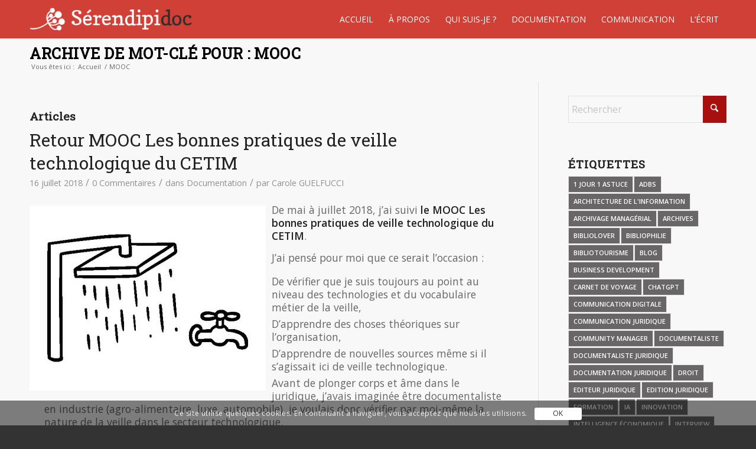

--- FILE ---
content_type: text/html; charset=UTF-8
request_url: https://www.serendipidoc.fr/tag/mooc/
body_size: 49210
content:
<!DOCTYPE html>
<html lang="fr-FR" class="html_stretched responsive av-preloader-disabled  html_header_top html_logo_left html_main_nav_header html_menu_right html_custom html_header_sticky html_header_shrinking_disabled html_mobile_menu_phone html_header_searchicon_disabled html_content_align_center html_header_unstick_top_disabled html_header_stretch_disabled html_minimal_header html_av-submenu-hidden html_av-submenu-display-hover html_av-overlay-full html_av-submenu-noclone html_entry_id_2720 av-cookies-consent-show-message-bar av-cookies-cookie-consent-enabled av-cookies-can-opt-out av-cookies-user-silent-accept avia-cookie-check-browser-settings av-no-preview av-default-lightbox html_text_menu_active av-mobile-menu-switch-default">
<head>
<meta charset="UTF-8" />


<!-- mobile setting -->
<meta name="viewport" content="width=device-width, initial-scale=1">

<!-- Scripts/CSS and wp_head hook -->
<meta name='robots' content='index, follow, max-image-preview:large, max-snippet:-1, max-video-preview:-1' />
	<style>img:is([sizes="auto" i], [sizes^="auto," i]) { contain-intrinsic-size: 3000px 1500px }</style>
	
				<script type='text/javascript'>

				function avia_cookie_check_sessionStorage()
				{
					//	FF throws error when all cookies blocked !!
					var sessionBlocked = false;
					try
					{
						var test = sessionStorage.getItem( 'aviaCookieRefused' ) != null;
					}
					catch(e)
					{
						sessionBlocked = true;
					}

					var aviaCookieRefused = ! sessionBlocked ? sessionStorage.getItem( 'aviaCookieRefused' ) : null;

					var html = document.getElementsByTagName('html')[0];

					/**
					 * Set a class to avoid calls to sessionStorage
					 */
					if( sessionBlocked || aviaCookieRefused )
					{
						if( html.className.indexOf('av-cookies-session-refused') < 0 )
						{
							html.className += ' av-cookies-session-refused';
						}
					}

					if( sessionBlocked || aviaCookieRefused || document.cookie.match(/aviaCookieConsent/) )
					{
						if( html.className.indexOf('av-cookies-user-silent-accept') >= 0 )
						{
							 html.className = html.className.replace(/\bav-cookies-user-silent-accept\b/g, '');
						}
					}
				}

				avia_cookie_check_sessionStorage();

			</script>
			
	<!-- This site is optimized with the Yoast SEO plugin v26.0 - https://yoast.com/wordpress/plugins/seo/ -->
	<title>MOOC Archives - Sérendipidoc</title>
	<link rel="canonical" href="https://www.serendipidoc.fr/tag/mooc/" />
	<meta property="og:locale" content="fr_FR" />
	<meta property="og:type" content="article" />
	<meta property="og:title" content="MOOC Archives - Sérendipidoc" />
	<meta property="og:url" content="https://www.serendipidoc.fr/tag/mooc/" />
	<meta property="og:site_name" content="Sérendipidoc" />
	<meta name="twitter:card" content="summary_large_image" />
	<meta name="twitter:site" content="@GuelfucciC" />
	<script type="application/ld+json" class="yoast-schema-graph">{"@context":"https://schema.org","@graph":[{"@type":"CollectionPage","@id":"https://www.serendipidoc.fr/tag/mooc/","url":"https://www.serendipidoc.fr/tag/mooc/","name":"MOOC Archives - Sérendipidoc","isPartOf":{"@id":"https://www.serendipidoc.fr/#website"},"primaryImageOfPage":{"@id":"https://www.serendipidoc.fr/tag/mooc/#primaryimage"},"image":{"@id":"https://www.serendipidoc.fr/tag/mooc/#primaryimage"},"thumbnailUrl":"https://www.serendipidoc.fr/wp-content/uploads/2018/07/coloriage-robinet-8.jpg","breadcrumb":{"@id":"https://www.serendipidoc.fr/tag/mooc/#breadcrumb"},"inLanguage":"fr-FR"},{"@type":"ImageObject","inLanguage":"fr-FR","@id":"https://www.serendipidoc.fr/tag/mooc/#primaryimage","url":"https://www.serendipidoc.fr/wp-content/uploads/2018/07/coloriage-robinet-8.jpg","contentUrl":"https://www.serendipidoc.fr/wp-content/uploads/2018/07/coloriage-robinet-8.jpg","width":400,"height":313,"caption":"Dessin de robinet 2, crédit poursamuser.com"},{"@type":"BreadcrumbList","@id":"https://www.serendipidoc.fr/tag/mooc/#breadcrumb","itemListElement":[{"@type":"ListItem","position":1,"name":"Home","item":"https://www.serendipidoc.fr/accueil-serendipidoc-2/"},{"@type":"ListItem","position":2,"name":"MOOC"}]},{"@type":"WebSite","@id":"https://www.serendipidoc.fr/#website","url":"https://www.serendipidoc.fr/","name":"Sérendipidoc","description":"La sérendipité documentaire","publisher":{"@id":"https://www.serendipidoc.fr/#/schema/person/7f0b1c50d0b90a0e87b730a5c8b0211f"},"potentialAction":[{"@type":"SearchAction","target":{"@type":"EntryPoint","urlTemplate":"https://www.serendipidoc.fr/?s={search_term_string}"},"query-input":{"@type":"PropertyValueSpecification","valueRequired":true,"valueName":"search_term_string"}}],"inLanguage":"fr-FR"},{"@type":["Person","Organization"],"@id":"https://www.serendipidoc.fr/#/schema/person/7f0b1c50d0b90a0e87b730a5c8b0211f","name":"Carole GUELFUCCI","image":{"@type":"ImageObject","inLanguage":"fr-FR","@id":"https://www.serendipidoc.fr/#/schema/person/image/","url":"https://www.serendipidoc.fr/wp-content/uploads/2017/03/Logo-Serendipidoc1.png","contentUrl":"https://www.serendipidoc.fr/wp-content/uploads/2017/03/Logo-Serendipidoc1.png","width":350,"height":81,"caption":"Carole GUELFUCCI"},"logo":{"@id":"https://www.serendipidoc.fr/#/schema/person/image/"},"sameAs":["https://www.serendipidoc.fr"]}]}</script>
	<!-- / Yoast SEO plugin. -->


<link rel='dns-prefetch' href='//www.googletagmanager.com' />
<link rel='dns-prefetch' href='//maxcdn.bootstrapcdn.com' />
<link rel="alternate" type="application/rss+xml" title="Sérendipidoc &raquo; Flux" href="https://www.serendipidoc.fr/feed/" />
<link rel="alternate" type="application/rss+xml" title="Sérendipidoc &raquo; Flux des commentaires" href="https://www.serendipidoc.fr/comments/feed/" />
<link rel="alternate" type="application/rss+xml" title="Sérendipidoc &raquo; Flux de l’étiquette MOOC" href="https://www.serendipidoc.fr/tag/mooc/feed/" />
<link rel='stylesheet' id='avia-grid-css' href='https://www.serendipidoc.fr/wp-content/themes/enfold/css/grid.css?ver=7.1.2' type='text/css' media='all' />
<link rel='stylesheet' id='avia-base-css' href='https://www.serendipidoc.fr/wp-content/themes/enfold/css/base.css?ver=7.1.2' type='text/css' media='all' />
<link rel='stylesheet' id='avia-layout-css' href='https://www.serendipidoc.fr/wp-content/themes/enfold/css/layout.css?ver=7.1.2' type='text/css' media='all' />
<link rel='stylesheet' id='avia-module-blog-css' href='https://www.serendipidoc.fr/wp-content/themes/enfold/config-templatebuilder/avia-shortcodes/blog/blog.css?ver=7.1.2' type='text/css' media='all' />
<link rel='stylesheet' id='avia-module-postslider-css' href='https://www.serendipidoc.fr/wp-content/themes/enfold/config-templatebuilder/avia-shortcodes/postslider/postslider.css?ver=7.1.2' type='text/css' media='all' />
<link rel='stylesheet' id='avia-module-button-css' href='https://www.serendipidoc.fr/wp-content/themes/enfold/config-templatebuilder/avia-shortcodes/buttons/buttons.css?ver=7.1.2' type='text/css' media='all' />
<link rel='stylesheet' id='avia-module-button-fullwidth-css' href='https://www.serendipidoc.fr/wp-content/themes/enfold/config-templatebuilder/avia-shortcodes/buttons_fullwidth/buttons_fullwidth.css?ver=7.1.2' type='text/css' media='all' />
<link rel='stylesheet' id='avia-module-comments-css' href='https://www.serendipidoc.fr/wp-content/themes/enfold/config-templatebuilder/avia-shortcodes/comments/comments.css?ver=7.1.2' type='text/css' media='all' />
<link rel='stylesheet' id='avia-module-slideshow-css' href='https://www.serendipidoc.fr/wp-content/themes/enfold/config-templatebuilder/avia-shortcodes/slideshow/slideshow.css?ver=7.1.2' type='text/css' media='all' />
<link rel='stylesheet' id='avia-module-gallery-css' href='https://www.serendipidoc.fr/wp-content/themes/enfold/config-templatebuilder/avia-shortcodes/gallery/gallery.css?ver=7.1.2' type='text/css' media='all' />
<link rel='stylesheet' id='avia-module-gridrow-css' href='https://www.serendipidoc.fr/wp-content/themes/enfold/config-templatebuilder/avia-shortcodes/grid_row/grid_row.css?ver=7.1.2' type='text/css' media='all' />
<link rel='stylesheet' id='avia-module-heading-css' href='https://www.serendipidoc.fr/wp-content/themes/enfold/config-templatebuilder/avia-shortcodes/heading/heading.css?ver=7.1.2' type='text/css' media='all' />
<link rel='stylesheet' id='avia-module-hr-css' href='https://www.serendipidoc.fr/wp-content/themes/enfold/config-templatebuilder/avia-shortcodes/hr/hr.css?ver=7.1.2' type='text/css' media='all' />
<link rel='stylesheet' id='avia-module-image-css' href='https://www.serendipidoc.fr/wp-content/themes/enfold/config-templatebuilder/avia-shortcodes/image/image.css?ver=7.1.2' type='text/css' media='all' />
<link rel='stylesheet' id='avia-module-masonry-css' href='https://www.serendipidoc.fr/wp-content/themes/enfold/config-templatebuilder/avia-shortcodes/masonry_entries/masonry_entries.css?ver=7.1.2' type='text/css' media='all' />
<link rel='stylesheet' id='avia-siteloader-css' href='https://www.serendipidoc.fr/wp-content/themes/enfold/css/avia-snippet-site-preloader.css?ver=7.1.2' type='text/css' media='all' />
<link rel='stylesheet' id='avia-module-social-css' href='https://www.serendipidoc.fr/wp-content/themes/enfold/config-templatebuilder/avia-shortcodes/social_share/social_share.css?ver=7.1.2' type='text/css' media='all' />
<link rel='stylesheet' id='avia-module-tabs-css' href='https://www.serendipidoc.fr/wp-content/themes/enfold/config-templatebuilder/avia-shortcodes/tabs/tabs.css?ver=7.1.2' type='text/css' media='all' />
<link rel='stylesheet' id='avia-module-video-css' href='https://www.serendipidoc.fr/wp-content/themes/enfold/config-templatebuilder/avia-shortcodes/video/video.css?ver=7.1.2' type='text/css' media='all' />
<link rel='stylesheet' id='wp-block-library-css' href='https://www.serendipidoc.fr/wp-includes/css/dist/block-library/style.min.css?ver=df7b48faf0c6db3279e3196e10f02d09' type='text/css' media='all' />
<style id='global-styles-inline-css' type='text/css'>
:root{--wp--preset--aspect-ratio--square: 1;--wp--preset--aspect-ratio--4-3: 4/3;--wp--preset--aspect-ratio--3-4: 3/4;--wp--preset--aspect-ratio--3-2: 3/2;--wp--preset--aspect-ratio--2-3: 2/3;--wp--preset--aspect-ratio--16-9: 16/9;--wp--preset--aspect-ratio--9-16: 9/16;--wp--preset--color--black: #000000;--wp--preset--color--cyan-bluish-gray: #abb8c3;--wp--preset--color--white: #ffffff;--wp--preset--color--pale-pink: #f78da7;--wp--preset--color--vivid-red: #cf2e2e;--wp--preset--color--luminous-vivid-orange: #ff6900;--wp--preset--color--luminous-vivid-amber: #fcb900;--wp--preset--color--light-green-cyan: #7bdcb5;--wp--preset--color--vivid-green-cyan: #00d084;--wp--preset--color--pale-cyan-blue: #8ed1fc;--wp--preset--color--vivid-cyan-blue: #0693e3;--wp--preset--color--vivid-purple: #9b51e0;--wp--preset--color--metallic-red: #b02b2c;--wp--preset--color--maximum-yellow-red: #edae44;--wp--preset--color--yellow-sun: #eeee22;--wp--preset--color--palm-leaf: #83a846;--wp--preset--color--aero: #7bb0e7;--wp--preset--color--old-lavender: #745f7e;--wp--preset--color--steel-teal: #5f8789;--wp--preset--color--raspberry-pink: #d65799;--wp--preset--color--medium-turquoise: #4ecac2;--wp--preset--gradient--vivid-cyan-blue-to-vivid-purple: linear-gradient(135deg,rgba(6,147,227,1) 0%,rgb(155,81,224) 100%);--wp--preset--gradient--light-green-cyan-to-vivid-green-cyan: linear-gradient(135deg,rgb(122,220,180) 0%,rgb(0,208,130) 100%);--wp--preset--gradient--luminous-vivid-amber-to-luminous-vivid-orange: linear-gradient(135deg,rgba(252,185,0,1) 0%,rgba(255,105,0,1) 100%);--wp--preset--gradient--luminous-vivid-orange-to-vivid-red: linear-gradient(135deg,rgba(255,105,0,1) 0%,rgb(207,46,46) 100%);--wp--preset--gradient--very-light-gray-to-cyan-bluish-gray: linear-gradient(135deg,rgb(238,238,238) 0%,rgb(169,184,195) 100%);--wp--preset--gradient--cool-to-warm-spectrum: linear-gradient(135deg,rgb(74,234,220) 0%,rgb(151,120,209) 20%,rgb(207,42,186) 40%,rgb(238,44,130) 60%,rgb(251,105,98) 80%,rgb(254,248,76) 100%);--wp--preset--gradient--blush-light-purple: linear-gradient(135deg,rgb(255,206,236) 0%,rgb(152,150,240) 100%);--wp--preset--gradient--blush-bordeaux: linear-gradient(135deg,rgb(254,205,165) 0%,rgb(254,45,45) 50%,rgb(107,0,62) 100%);--wp--preset--gradient--luminous-dusk: linear-gradient(135deg,rgb(255,203,112) 0%,rgb(199,81,192) 50%,rgb(65,88,208) 100%);--wp--preset--gradient--pale-ocean: linear-gradient(135deg,rgb(255,245,203) 0%,rgb(182,227,212) 50%,rgb(51,167,181) 100%);--wp--preset--gradient--electric-grass: linear-gradient(135deg,rgb(202,248,128) 0%,rgb(113,206,126) 100%);--wp--preset--gradient--midnight: linear-gradient(135deg,rgb(2,3,129) 0%,rgb(40,116,252) 100%);--wp--preset--font-size--small: 1rem;--wp--preset--font-size--medium: 1.125rem;--wp--preset--font-size--large: 1.75rem;--wp--preset--font-size--x-large: clamp(1.75rem, 3vw, 2.25rem);--wp--preset--spacing--20: 0.44rem;--wp--preset--spacing--30: 0.67rem;--wp--preset--spacing--40: 1rem;--wp--preset--spacing--50: 1.5rem;--wp--preset--spacing--60: 2.25rem;--wp--preset--spacing--70: 3.38rem;--wp--preset--spacing--80: 5.06rem;--wp--preset--shadow--natural: 6px 6px 9px rgba(0, 0, 0, 0.2);--wp--preset--shadow--deep: 12px 12px 50px rgba(0, 0, 0, 0.4);--wp--preset--shadow--sharp: 6px 6px 0px rgba(0, 0, 0, 0.2);--wp--preset--shadow--outlined: 6px 6px 0px -3px rgba(255, 255, 255, 1), 6px 6px rgba(0, 0, 0, 1);--wp--preset--shadow--crisp: 6px 6px 0px rgba(0, 0, 0, 1);}:root { --wp--style--global--content-size: 800px;--wp--style--global--wide-size: 1130px; }:where(body) { margin: 0; }.wp-site-blocks > .alignleft { float: left; margin-right: 2em; }.wp-site-blocks > .alignright { float: right; margin-left: 2em; }.wp-site-blocks > .aligncenter { justify-content: center; margin-left: auto; margin-right: auto; }:where(.is-layout-flex){gap: 0.5em;}:where(.is-layout-grid){gap: 0.5em;}.is-layout-flow > .alignleft{float: left;margin-inline-start: 0;margin-inline-end: 2em;}.is-layout-flow > .alignright{float: right;margin-inline-start: 2em;margin-inline-end: 0;}.is-layout-flow > .aligncenter{margin-left: auto !important;margin-right: auto !important;}.is-layout-constrained > .alignleft{float: left;margin-inline-start: 0;margin-inline-end: 2em;}.is-layout-constrained > .alignright{float: right;margin-inline-start: 2em;margin-inline-end: 0;}.is-layout-constrained > .aligncenter{margin-left: auto !important;margin-right: auto !important;}.is-layout-constrained > :where(:not(.alignleft):not(.alignright):not(.alignfull)){max-width: var(--wp--style--global--content-size);margin-left: auto !important;margin-right: auto !important;}.is-layout-constrained > .alignwide{max-width: var(--wp--style--global--wide-size);}body .is-layout-flex{display: flex;}.is-layout-flex{flex-wrap: wrap;align-items: center;}.is-layout-flex > :is(*, div){margin: 0;}body .is-layout-grid{display: grid;}.is-layout-grid > :is(*, div){margin: 0;}body{padding-top: 0px;padding-right: 0px;padding-bottom: 0px;padding-left: 0px;}a:where(:not(.wp-element-button)){text-decoration: underline;}:root :where(.wp-element-button, .wp-block-button__link){background-color: #32373c;border-width: 0;color: #fff;font-family: inherit;font-size: inherit;line-height: inherit;padding: calc(0.667em + 2px) calc(1.333em + 2px);text-decoration: none;}.has-black-color{color: var(--wp--preset--color--black) !important;}.has-cyan-bluish-gray-color{color: var(--wp--preset--color--cyan-bluish-gray) !important;}.has-white-color{color: var(--wp--preset--color--white) !important;}.has-pale-pink-color{color: var(--wp--preset--color--pale-pink) !important;}.has-vivid-red-color{color: var(--wp--preset--color--vivid-red) !important;}.has-luminous-vivid-orange-color{color: var(--wp--preset--color--luminous-vivid-orange) !important;}.has-luminous-vivid-amber-color{color: var(--wp--preset--color--luminous-vivid-amber) !important;}.has-light-green-cyan-color{color: var(--wp--preset--color--light-green-cyan) !important;}.has-vivid-green-cyan-color{color: var(--wp--preset--color--vivid-green-cyan) !important;}.has-pale-cyan-blue-color{color: var(--wp--preset--color--pale-cyan-blue) !important;}.has-vivid-cyan-blue-color{color: var(--wp--preset--color--vivid-cyan-blue) !important;}.has-vivid-purple-color{color: var(--wp--preset--color--vivid-purple) !important;}.has-metallic-red-color{color: var(--wp--preset--color--metallic-red) !important;}.has-maximum-yellow-red-color{color: var(--wp--preset--color--maximum-yellow-red) !important;}.has-yellow-sun-color{color: var(--wp--preset--color--yellow-sun) !important;}.has-palm-leaf-color{color: var(--wp--preset--color--palm-leaf) !important;}.has-aero-color{color: var(--wp--preset--color--aero) !important;}.has-old-lavender-color{color: var(--wp--preset--color--old-lavender) !important;}.has-steel-teal-color{color: var(--wp--preset--color--steel-teal) !important;}.has-raspberry-pink-color{color: var(--wp--preset--color--raspberry-pink) !important;}.has-medium-turquoise-color{color: var(--wp--preset--color--medium-turquoise) !important;}.has-black-background-color{background-color: var(--wp--preset--color--black) !important;}.has-cyan-bluish-gray-background-color{background-color: var(--wp--preset--color--cyan-bluish-gray) !important;}.has-white-background-color{background-color: var(--wp--preset--color--white) !important;}.has-pale-pink-background-color{background-color: var(--wp--preset--color--pale-pink) !important;}.has-vivid-red-background-color{background-color: var(--wp--preset--color--vivid-red) !important;}.has-luminous-vivid-orange-background-color{background-color: var(--wp--preset--color--luminous-vivid-orange) !important;}.has-luminous-vivid-amber-background-color{background-color: var(--wp--preset--color--luminous-vivid-amber) !important;}.has-light-green-cyan-background-color{background-color: var(--wp--preset--color--light-green-cyan) !important;}.has-vivid-green-cyan-background-color{background-color: var(--wp--preset--color--vivid-green-cyan) !important;}.has-pale-cyan-blue-background-color{background-color: var(--wp--preset--color--pale-cyan-blue) !important;}.has-vivid-cyan-blue-background-color{background-color: var(--wp--preset--color--vivid-cyan-blue) !important;}.has-vivid-purple-background-color{background-color: var(--wp--preset--color--vivid-purple) !important;}.has-metallic-red-background-color{background-color: var(--wp--preset--color--metallic-red) !important;}.has-maximum-yellow-red-background-color{background-color: var(--wp--preset--color--maximum-yellow-red) !important;}.has-yellow-sun-background-color{background-color: var(--wp--preset--color--yellow-sun) !important;}.has-palm-leaf-background-color{background-color: var(--wp--preset--color--palm-leaf) !important;}.has-aero-background-color{background-color: var(--wp--preset--color--aero) !important;}.has-old-lavender-background-color{background-color: var(--wp--preset--color--old-lavender) !important;}.has-steel-teal-background-color{background-color: var(--wp--preset--color--steel-teal) !important;}.has-raspberry-pink-background-color{background-color: var(--wp--preset--color--raspberry-pink) !important;}.has-medium-turquoise-background-color{background-color: var(--wp--preset--color--medium-turquoise) !important;}.has-black-border-color{border-color: var(--wp--preset--color--black) !important;}.has-cyan-bluish-gray-border-color{border-color: var(--wp--preset--color--cyan-bluish-gray) !important;}.has-white-border-color{border-color: var(--wp--preset--color--white) !important;}.has-pale-pink-border-color{border-color: var(--wp--preset--color--pale-pink) !important;}.has-vivid-red-border-color{border-color: var(--wp--preset--color--vivid-red) !important;}.has-luminous-vivid-orange-border-color{border-color: var(--wp--preset--color--luminous-vivid-orange) !important;}.has-luminous-vivid-amber-border-color{border-color: var(--wp--preset--color--luminous-vivid-amber) !important;}.has-light-green-cyan-border-color{border-color: var(--wp--preset--color--light-green-cyan) !important;}.has-vivid-green-cyan-border-color{border-color: var(--wp--preset--color--vivid-green-cyan) !important;}.has-pale-cyan-blue-border-color{border-color: var(--wp--preset--color--pale-cyan-blue) !important;}.has-vivid-cyan-blue-border-color{border-color: var(--wp--preset--color--vivid-cyan-blue) !important;}.has-vivid-purple-border-color{border-color: var(--wp--preset--color--vivid-purple) !important;}.has-metallic-red-border-color{border-color: var(--wp--preset--color--metallic-red) !important;}.has-maximum-yellow-red-border-color{border-color: var(--wp--preset--color--maximum-yellow-red) !important;}.has-yellow-sun-border-color{border-color: var(--wp--preset--color--yellow-sun) !important;}.has-palm-leaf-border-color{border-color: var(--wp--preset--color--palm-leaf) !important;}.has-aero-border-color{border-color: var(--wp--preset--color--aero) !important;}.has-old-lavender-border-color{border-color: var(--wp--preset--color--old-lavender) !important;}.has-steel-teal-border-color{border-color: var(--wp--preset--color--steel-teal) !important;}.has-raspberry-pink-border-color{border-color: var(--wp--preset--color--raspberry-pink) !important;}.has-medium-turquoise-border-color{border-color: var(--wp--preset--color--medium-turquoise) !important;}.has-vivid-cyan-blue-to-vivid-purple-gradient-background{background: var(--wp--preset--gradient--vivid-cyan-blue-to-vivid-purple) !important;}.has-light-green-cyan-to-vivid-green-cyan-gradient-background{background: var(--wp--preset--gradient--light-green-cyan-to-vivid-green-cyan) !important;}.has-luminous-vivid-amber-to-luminous-vivid-orange-gradient-background{background: var(--wp--preset--gradient--luminous-vivid-amber-to-luminous-vivid-orange) !important;}.has-luminous-vivid-orange-to-vivid-red-gradient-background{background: var(--wp--preset--gradient--luminous-vivid-orange-to-vivid-red) !important;}.has-very-light-gray-to-cyan-bluish-gray-gradient-background{background: var(--wp--preset--gradient--very-light-gray-to-cyan-bluish-gray) !important;}.has-cool-to-warm-spectrum-gradient-background{background: var(--wp--preset--gradient--cool-to-warm-spectrum) !important;}.has-blush-light-purple-gradient-background{background: var(--wp--preset--gradient--blush-light-purple) !important;}.has-blush-bordeaux-gradient-background{background: var(--wp--preset--gradient--blush-bordeaux) !important;}.has-luminous-dusk-gradient-background{background: var(--wp--preset--gradient--luminous-dusk) !important;}.has-pale-ocean-gradient-background{background: var(--wp--preset--gradient--pale-ocean) !important;}.has-electric-grass-gradient-background{background: var(--wp--preset--gradient--electric-grass) !important;}.has-midnight-gradient-background{background: var(--wp--preset--gradient--midnight) !important;}.has-small-font-size{font-size: var(--wp--preset--font-size--small) !important;}.has-medium-font-size{font-size: var(--wp--preset--font-size--medium) !important;}.has-large-font-size{font-size: var(--wp--preset--font-size--large) !important;}.has-x-large-font-size{font-size: var(--wp--preset--font-size--x-large) !important;}
:where(.wp-block-post-template.is-layout-flex){gap: 1.25em;}:where(.wp-block-post-template.is-layout-grid){gap: 1.25em;}
:where(.wp-block-columns.is-layout-flex){gap: 2em;}:where(.wp-block-columns.is-layout-grid){gap: 2em;}
:root :where(.wp-block-pullquote){font-size: 1.5em;line-height: 1.6;}
</style>
<link rel='stylesheet' id='font-awesome-css' href='//maxcdn.bootstrapcdn.com/font-awesome/4.2.0/css/font-awesome.min.css?ver=df7b48faf0c6db3279e3196e10f02d09' type='text/css' media='all' />
<link rel='stylesheet' id='avia-scs-css' href='https://www.serendipidoc.fr/wp-content/themes/enfold/css/shortcodes.css?ver=7.1.2' type='text/css' media='all' />
<link rel='stylesheet' id='avia-fold-unfold-css' href='https://www.serendipidoc.fr/wp-content/themes/enfold/css/avia-snippet-fold-unfold.css?ver=7.1.2' type='text/css' media='all' />
<link rel='stylesheet' id='avia-popup-css-css' href='https://www.serendipidoc.fr/wp-content/themes/enfold/js/aviapopup/magnific-popup.min.css?ver=7.1.2' type='text/css' media='screen' />
<link rel='stylesheet' id='avia-lightbox-css' href='https://www.serendipidoc.fr/wp-content/themes/enfold/css/avia-snippet-lightbox.css?ver=7.1.2' type='text/css' media='screen' />
<link rel='stylesheet' id='avia-widget-css-css' href='https://www.serendipidoc.fr/wp-content/themes/enfold/css/avia-snippet-widget.css?ver=7.1.2' type='text/css' media='screen' />
<link rel='stylesheet' id='avia-dynamic-css' href='https://www.serendipidoc.fr/wp-content/uploads/dynamic_avia/serendipidoc.css?ver=691f3cee5c86d' type='text/css' media='all' />
<link rel='stylesheet' id='avia-custom-css' href='https://www.serendipidoc.fr/wp-content/themes/enfold/css/custom.css?ver=7.1.2' type='text/css' media='all' />
<link rel='stylesheet' id='avia-style-css' href='https://www.serendipidoc.fr/wp-content/themes/Serendipidoc/style.css?ver=7.1.2' type='text/css' media='all' />
<link rel='stylesheet' id='avia-cookie-css-css' href='https://www.serendipidoc.fr/wp-content/themes/enfold/css/avia-snippet-cookieconsent.css?ver=7.1.2' type='text/css' media='screen' />
<script type="text/javascript" src="https://www.serendipidoc.fr/wp-content/themes/enfold/js/avia-js.js?ver=7.1.2" id="avia-js-js"></script>
<script type="text/javascript" src="https://www.serendipidoc.fr/wp-content/themes/enfold/js/avia-compat.js?ver=7.1.2" id="avia-compat-js"></script>

<!-- Extrait de code de la balise Google (gtag.js) ajouté par Site Kit -->
<!-- Extrait Google Analytics ajouté par Site Kit -->
<script type="text/javascript" src="https://www.googletagmanager.com/gtag/js?id=GT-5R3VTB6" id="google_gtagjs-js" async></script>
<script type="text/javascript" id="google_gtagjs-js-after">
/* <![CDATA[ */
window.dataLayer = window.dataLayer || [];function gtag(){dataLayer.push(arguments);}
gtag("set","linker",{"domains":["www.serendipidoc.fr"]});
gtag("js", new Date());
gtag("set", "developer_id.dZTNiMT", true);
gtag("config", "GT-5R3VTB6");
/* ]]> */
</script>
<link rel="https://api.w.org/" href="https://www.serendipidoc.fr/wp-json/" /><link rel="alternate" title="JSON" type="application/json" href="https://www.serendipidoc.fr/wp-json/wp/v2/tags/39" /><link rel="EditURI" type="application/rsd+xml" title="RSD" href="https://www.serendipidoc.fr/xmlrpc.php?rsd" />

<meta name="generator" content="Site Kit by Google 1.166.0" />
<link rel="icon" href="https://www.serendipidoc.fr/wp-content/uploads/2014/06/favicon.png" type="image/png">
<!--[if lt IE 9]><script src="https://www.serendipidoc.fr/wp-content/themes/enfold/js/html5shiv.js"></script><![endif]--><link rel="profile" href="https://gmpg.org/xfn/11" />
<link rel="alternate" type="application/rss+xml" title="Sérendipidoc RSS2 Feed" href="https://www.serendipidoc.fr/feed/" />
<link rel="pingback" href="https://www.serendipidoc.fr/xmlrpc.php" />

<style type='text/css' media='screen'>
 #top #header_main > .container, #top #header_main > .container .main_menu  .av-main-nav > li > a, #top #header_main #menu-item-shop .cart_dropdown_link{ height:65px; line-height: 65px; }
 .html_top_nav_header .av-logo-container{ height:65px;  }
 .html_header_top.html_header_sticky #top #wrap_all #main{ padding-top:63px; } 
</style>
<style type="text/css">
		@font-face {font-family: 'entypo-fontello-enfold'; font-weight: normal; font-style: normal; font-display: auto;
		src: url('https://www.serendipidoc.fr/wp-content/themes/enfold/config-templatebuilder/avia-template-builder/assets/fonts/entypo-fontello-enfold/entypo-fontello-enfold.woff2') format('woff2'),
		url('https://www.serendipidoc.fr/wp-content/themes/enfold/config-templatebuilder/avia-template-builder/assets/fonts/entypo-fontello-enfold/entypo-fontello-enfold.woff') format('woff'),
		url('https://www.serendipidoc.fr/wp-content/themes/enfold/config-templatebuilder/avia-template-builder/assets/fonts/entypo-fontello-enfold/entypo-fontello-enfold.ttf') format('truetype'),
		url('https://www.serendipidoc.fr/wp-content/themes/enfold/config-templatebuilder/avia-template-builder/assets/fonts/entypo-fontello-enfold/entypo-fontello-enfold.svg#entypo-fontello-enfold') format('svg'),
		url('https://www.serendipidoc.fr/wp-content/themes/enfold/config-templatebuilder/avia-template-builder/assets/fonts/entypo-fontello-enfold/entypo-fontello-enfold.eot'),
		url('https://www.serendipidoc.fr/wp-content/themes/enfold/config-templatebuilder/avia-template-builder/assets/fonts/entypo-fontello-enfold/entypo-fontello-enfold.eot?#iefix') format('embedded-opentype');
		}

		#top .avia-font-entypo-fontello-enfold, body .avia-font-entypo-fontello-enfold, html body [data-av_iconfont='entypo-fontello-enfold']:before{ font-family: 'entypo-fontello-enfold'; }
		
		@font-face {font-family: 'entypo-fontello'; font-weight: normal; font-style: normal; font-display: auto;
		src: url('https://www.serendipidoc.fr/wp-content/themes/enfold/config-templatebuilder/avia-template-builder/assets/fonts/entypo-fontello/entypo-fontello.woff2') format('woff2'),
		url('https://www.serendipidoc.fr/wp-content/themes/enfold/config-templatebuilder/avia-template-builder/assets/fonts/entypo-fontello/entypo-fontello.woff') format('woff'),
		url('https://www.serendipidoc.fr/wp-content/themes/enfold/config-templatebuilder/avia-template-builder/assets/fonts/entypo-fontello/entypo-fontello.ttf') format('truetype'),
		url('https://www.serendipidoc.fr/wp-content/themes/enfold/config-templatebuilder/avia-template-builder/assets/fonts/entypo-fontello/entypo-fontello.svg#entypo-fontello') format('svg'),
		url('https://www.serendipidoc.fr/wp-content/themes/enfold/config-templatebuilder/avia-template-builder/assets/fonts/entypo-fontello/entypo-fontello.eot'),
		url('https://www.serendipidoc.fr/wp-content/themes/enfold/config-templatebuilder/avia-template-builder/assets/fonts/entypo-fontello/entypo-fontello.eot?#iefix') format('embedded-opentype');
		}

		#top .avia-font-entypo-fontello, body .avia-font-entypo-fontello, html body [data-av_iconfont='entypo-fontello']:before{ font-family: 'entypo-fontello'; }
		</style>

<!--
Debugging Info for Theme support: 

Theme: Enfold
Version: 7.1.2
Installed: enfold
AviaFramework Version: 5.6
AviaBuilder Version: 6.0
aviaElementManager Version: 1.0.1
- - - - - - - - - - -
ChildTheme: Serendipidoc
ChildTheme Version: 1.00
ChildTheme Installed: enfold

- - - - - - - - - - -
ML:512-PU:45-PLA:7
WP:6.8.3
Compress: CSS:disabled - JS:disabled
Updates: enabled - unverified Envato token
PLAu:6
-->
</head>

<body id="top" class="archive tag tag-mooc tag-39 wp-theme-enfold wp-child-theme-Serendipidoc stretched rtl_columns av-curtain-numeric open_sans  Ciel avia-responsive-images-support" itemscope="itemscope" itemtype="https://schema.org/WebPage" >

	
	<div id='wrap_all'>

	
<header id='header' class='all_colors header_color light_bg_color  av_header_top av_logo_left av_main_nav_header av_menu_right av_custom av_header_sticky av_header_shrinking_disabled av_header_stretch_disabled av_mobile_menu_phone av_header_searchicon_disabled av_header_unstick_top_disabled av_minimal_header av_bottom_nav_disabled  av_header_border_disabled'  data-av_shrink_factor='50' role="banner" itemscope="itemscope" itemtype="https://schema.org/WPHeader" >

		<div  id='header_main' class='container_wrap container_wrap_logo'>

        <div class='container av-logo-container'><div class='inner-container'><span class='logo avia-standard-logo'><a href='https://www.serendipidoc.fr/' class='' aria-label='Serendipidoc' title='Serendipidoc'><img src="https://www.serendipidoc.fr/wp-content/uploads/2018/05/Serendipidoc.png" srcset="https://www.serendipidoc.fr/wp-content/uploads/2018/05/Serendipidoc.png 350w, https://www.serendipidoc.fr/wp-content/uploads/2018/05/Serendipidoc-300x69.png 300w" sizes="(max-width: 350px) 100vw, 350px" height="100" width="300" alt='Sérendipidoc' title='Serendipidoc' /></a></span><nav class='main_menu' data-selectname='Sélectionner une page'  role="navigation" itemscope="itemscope" itemtype="https://schema.org/SiteNavigationElement" ><div class="avia-menu av-main-nav-wrap"><ul role="menu" class="menu av-main-nav" id="avia-menu"><li role="menuitem" id="menu-item-46" class="menu-item menu-item-type-custom menu-item-object-custom menu-item-home menu-item-top-level menu-item-top-level-1"><a href="https://www.serendipidoc.fr/" itemprop="url" tabindex="0"><span class="avia-bullet"></span><span class="avia-menu-text">Accueil</span><span class="avia-menu-fx"><span class="avia-arrow-wrap"><span class="avia-arrow"></span></span></span></a></li>
<li role="menuitem" id="menu-item-47" class="menu-item menu-item-type-post_type menu-item-object-page menu-item-top-level menu-item-top-level-2"><a href="https://www.serendipidoc.fr/a-propos/" itemprop="url" tabindex="0"><span class="avia-bullet"></span><span class="avia-menu-text">À propos</span><span class="avia-menu-fx"><span class="avia-arrow-wrap"><span class="avia-arrow"></span></span></span></a></li>
<li role="menuitem" id="menu-item-101" class="menu-item menu-item-type-post_type menu-item-object-page menu-item-top-level menu-item-top-level-3"><a href="https://www.serendipidoc.fr/carole-guelfucci/" itemprop="url" tabindex="0"><span class="avia-bullet"></span><span class="avia-menu-text">Qui suis-je ?</span><span class="avia-menu-fx"><span class="avia-arrow-wrap"><span class="avia-arrow"></span></span></span></a></li>
<li role="menuitem" id="menu-item-2317" class="menu-item menu-item-type-post_type menu-item-object-page menu-item-top-level menu-item-top-level-4"><a href="https://www.serendipidoc.fr/documentation/" itemprop="url" tabindex="0"><span class="avia-bullet"></span><span class="avia-menu-text">Documentation</span><span class="avia-menu-fx"><span class="avia-arrow-wrap"><span class="avia-arrow"></span></span></span></a></li>
<li role="menuitem" id="menu-item-2318" class="menu-item menu-item-type-post_type menu-item-object-page menu-item-mega-parent  menu-item-top-level menu-item-top-level-5"><a href="https://www.serendipidoc.fr/communication/" itemprop="url" tabindex="0"><span class="avia-bullet"></span><span class="avia-menu-text">Communication</span><span class="avia-menu-fx"><span class="avia-arrow-wrap"><span class="avia-arrow"></span></span></span></a></li>
<li role="menuitem" id="menu-item-2319" class="menu-item menu-item-type-post_type menu-item-object-page menu-item-top-level menu-item-top-level-6"><a href="https://www.serendipidoc.fr/ecrit-serendipidoc/" itemprop="url" tabindex="0"><span class="avia-bullet"></span><span class="avia-menu-text">L&rsquo;écrit</span><span class="avia-menu-fx"><span class="avia-arrow-wrap"><span class="avia-arrow"></span></span></span></a></li>
<li class="av-burger-menu-main menu-item-avia-special " role="menuitem">
	        			<a href="#" aria-label="Menu" aria-hidden="false">
							<span class="av-hamburger av-hamburger--spin av-js-hamburger">
								<span class="av-hamburger-box">
						          <span class="av-hamburger-inner"></span>
						          <strong>Menu</strong>
								</span>
							</span>
							<span class="avia_hidden_link_text">Menu</span>
						</a>
	        		   </li></ul></div></nav></div> </div> 
		<!-- end container_wrap-->
		</div>
<div class="header_bg"></div>
<!-- end header -->
</header>

	<div id='main' class='all_colors' data-scroll-offset='63'>

	<div class='stretch_full container_wrap alternate_color light_bg_color title_container'><div class='container'><h1 class='main-title entry-title '><a href='https://www.serendipidoc.fr/tag/mooc/' rel='bookmark' title='Lien permanent : Archive de mot-clé pour : MOOC'  itemprop="headline" >Archive de mot-clé pour : MOOC</a></h1><div class="breadcrumb breadcrumbs avia-breadcrumbs"><div class="breadcrumb-trail" ><span class="trail-before"><span class="breadcrumb-title">Vous êtes ici :</span></span> <span  itemscope="itemscope" itemtype="https://schema.org/BreadcrumbList" ><span  itemscope="itemscope" itemtype="https://schema.org/ListItem" itemprop="itemListElement" ><a itemprop="url" href="https://www.serendipidoc.fr" title="Sérendipidoc" rel="home" class="trail-begin"><span itemprop="name">Accueil</span></a><span itemprop="position" class="hidden">1</span></span></span> <span class="sep">/</span> <span class="trail-end">MOOC</span></div></div></div></div>
		<div class='container_wrap container_wrap_first main_color sidebar_right'>

			<div class='container template-blog '>

				<main class='content av-content-small alpha units av-main-tag'  role="main" itemprop="mainContentOfPage" itemscope="itemscope" itemtype="https://schema.org/Blog" >

					<div class="category-term-description">
											</div>

					<h3 class='post-title tag-page-post-type-title '>Articles</h3><article class="post-entry post-entry-type-standard post-entry-2720 post-loop-1 post-parity-odd single-big with-slider post-2720 post type-post status-publish format-standard has-post-thumbnail hentry category-documentation tag-mooc tag-veille"  itemscope="itemscope" itemtype="https://schema.org/BlogPosting" ><div class="big-preview single-big"  itemprop="image" itemscope="itemscope" itemtype="https://schema.org/ImageObject" ><a href="https://www.serendipidoc.fr/retour-mooc-bonnes-pratiques-veille-technologique/"  title="Dessin de robinet 2, crédit poursamuser.com" ><img width="400" height="313" src="https://www.serendipidoc.fr/wp-content/uploads/2018/07/coloriage-robinet-8.jpg" class="wp-image-2723 avia-img-lazy-loading-2723 attachment-entry_with_sidebar size-entry_with_sidebar wp-post-image" alt="Dessin de robinet 2, crédit poursamuser.com" decoding="async" loading="lazy" srcset="https://www.serendipidoc.fr/wp-content/uploads/2018/07/coloriage-robinet-8.jpg 400w, https://www.serendipidoc.fr/wp-content/uploads/2018/07/coloriage-robinet-8-300x235.jpg 300w" sizes="auto, (max-width: 400px) 100vw, 400px" /></a></div><div class="blog-meta"></div><div class='entry-content-wrapper clearfix standard-content'><header class="entry-content-header" aria-label="Post: Retour MOOC Les bonnes pratiques de veille technologique du CETIM"><h2 class='post-title entry-title '  itemprop="headline" ><a href="https://www.serendipidoc.fr/retour-mooc-bonnes-pratiques-veille-technologique/" rel="bookmark" title="Lien permanent : Retour MOOC Les bonnes pratiques de veille technologique du CETIM">Retour MOOC Les bonnes pratiques de veille technologique du CETIM<span class="post-format-icon minor-meta"></span></a></h2><span class="post-meta-infos"><time class="date-container minor-meta updated"  itemprop="datePublished" datetime="2018-07-16T09:46:48+02:00" >16 juillet 2018</time><span class="text-sep">/</span><span class="comment-container minor-meta"><a href="https://www.serendipidoc.fr/retour-mooc-bonnes-pratiques-veille-technologique/#respond" class="comments-link" >0 Commentaires</a></span><span class="text-sep">/</span><span class="blog-categories minor-meta">dans <a href="https://www.serendipidoc.fr/category/documentation/" rel="tag">Documentation</a></span><span class="text-sep">/</span><span class="blog-author minor-meta">par <span class="entry-author-link"  itemprop="author" ><span class="author"><span class="fn"><a href="https://www.serendipidoc.fr/author/cguelfucci/" title="Articles par Carole GUELFUCCI" rel="author">Carole GUELFUCCI</a></span></span></span></span></span></header><div class="entry-content"  itemprop="text" ><p><a href="https://www.serendipidoc.fr/wp-content/uploads/2018/07/coloriage-robinet-8.jpg"><img loading="lazy" decoding="async" class="alignleft size-full wp-image-2723" src="https://www.serendipidoc.fr/wp-content/uploads/2018/07/coloriage-robinet-8.jpg" alt="Dessin de robinet 2, crédit poursamuser.com" width="400" height="313" srcset="https://www.serendipidoc.fr/wp-content/uploads/2018/07/coloriage-robinet-8.jpg 400w, https://www.serendipidoc.fr/wp-content/uploads/2018/07/coloriage-robinet-8-300x235.jpg 300w" sizes="auto, (max-width: 400px) 100vw, 400px" /></a></p>
<p>De mai à juillet 2018, j’ai suivi <strong>le MOOC Les bonnes pratiques de veille technologique du CETIM</strong>.</p>
<p>J’ai pensé pour moi que ce serait l’occasion :</p>
<ul>
<li>De vérifier que je suis toujours au point au niveau des technologies et du vocabulaire métier de la veille,</li>
<li>D’apprendre des choses théoriques sur l’organisation,</li>
<li>D’apprendre de nouvelles sources même si il s’agissait ici de veille technologique.</li>
<li>Avant de plonger corps et âme dans le juridique, j’avais imaginée être documentaliste en industrie (agro-alimentaire, luxe, automobile), je voulais donc vérifier par moi-même la nature de la veille dans le secteur technologique.</li>
</ul>
<h2>Ce que j’ai moins aimé</h2>
<p>Dans les faits ce MOOC s’est révélé assez éloigné de mes préoccupations de veilleur juridique en cabinet d’avocats d’affaires.</p>
<p>Je ne me suis pas du tout reconnue dans l’organisation très hiérarchisée de l’entreprise productive.</p>
<p>J’ai été surprise de constater que les réseaux sociaux sont très peu évoqués (je n’ai pas souvenir d’avoir lu les termes Twitter ou LinkedIn). Pour autant le MOOC insiste bien sur la diversité des sources : sources gratuites / payantes, revues professionnelles, salons, internet, Google, Google scholar, bases de brevets, sources réglementaires, discussions à la machine à café, etc…</p>
<p>La partie théorique du MOOC m’a semblée trop théorique, la partie pratique était trop éloignée de mes propres sources de veille (trop technologique). Il me semble que le MOOC a été lancé sous le simple titre « Les bonnes pratiques de veille » et que le terme technologique a été rajouté par la suite. Pas bien grave en soi, c’est bien aussi parfois de sortir de sa zone de confort. J’aurais néanmoins apprécié de disposer d’un lexique des acronymes. J’ai mis du temps à réaliser l’acronyme BE signifie Bureau d’Etudes. Pendant le quizz d’évaluation, j’ai butté sur l’acronyme IOT qui signifie Internet of things, autrement dit objets connectés. Finalement grâce à ce MOOC j’ai enrichi mon vocabulaire technologique !</p>
<p>Je n’ai pas eu le temps de participer aux fils de discussions, jugés beaucoup trop denses pour moi.</p>
<p><a href="https://www.serendipidoc.fr/wp-content/uploads/2018/07/coloriage-robinet-3.jpg"><img loading="lazy" decoding="async" class="alignleft size-full wp-image-2721" src="https://www.serendipidoc.fr/wp-content/uploads/2018/07/coloriage-robinet-3.jpg" alt="Dessin de robinet 3, crédit poursamuser.com" width="400" height="313" srcset="https://www.serendipidoc.fr/wp-content/uploads/2018/07/coloriage-robinet-3.jpg 400w, https://www.serendipidoc.fr/wp-content/uploads/2018/07/coloriage-robinet-3-300x235.jpg 300w" sizes="auto, (max-width: 400px) 100vw, 400px" /></a></p>
<h2>Ce que j’ai apprécié</h2>
<p>J’ai apprécié de pouvoir consulter quatre types de <strong>livrables de veille</strong> : lettre de veille, note de veille, fiche technologique de synthèse et une fiche par axe de veille. Cela donne une bonne idée de ce qu’il est possible de faire si on a les moyens humains pour.</p>
<p>J’ai reconnu dans la partie Analyse et synthèse de l’information une des méthodes qui a dû servir à préparer une interview récente à laquelle j’ai répondu. Il s’agit de la matrice <strong>SWOT</strong> (Strengths, Weaknesses, Opportunities, Threats), en français <strong>FFOM</strong> (Forces, Faiblesses, Opportunités, Menaces). Une méthode que je pourrai à mon tour réutiliser pour l’écriture d’articles ou la préparation d’interviews pour mes blogs.</p>
<p>J’ai été surprise de constater qu’un des livrables de veille conseillé dans le cas pratique du MOOC est un <strong>site WordPress</strong> qui permet à la fois de capitaliser et de partager l’information avec la possibilité de réagir. C’est aussi ainsi que je vois mes deux blogs, comme des énormes bloc-notes qui me permettent de capitaliser des réflexions et éventuellement d’avoir des interactions pour certaines d’entre elles.</p>
<p>Dans le module 5, j’ai apprécié de retrouver des <strong>astuces de recherche sur Google</strong> (une révision dans un autre contexte n’est jamais inutile). J’ai lu avec intérêt la fiche sur la création de son propre moteur Google <a href="https://www.google.fr/cse/all">https://www.google.fr/cse/all</a>, une fonctionnalité que je connais mais que je n’ai jamais eu l’occasion de mettre en œuvre.</p>
<p>J’apprécie le sérieux de la <a href="https://www.fun-mooc.fr/">plateforme FUN</a>. Au moment où j’écris ce billet, elle totalise 31 cours dans la thématique Droit et juridique.</p>
<p>D’après l’enquête à la fin du MOOC, celui-ci sera reconduit. Je vous laisse voir si l’aventure de la veille technologique vous tente !</p>
<p><a href="https://www.fun-mooc.fr/courses/course-v1:cetim+143001+session01/about">MOOC Les bonnes pratiques de veille technologique du CETIM</a></p>
<h2>Autres avis sur le MOOC</h2>
<h6>Ci-dessous un avis de P.Tartarin sur le MOOC reçu par e-mail</h6>
<p>« Merci pour ce retour d&rsquo;expérience que je partage en grande partie: l&rsquo;importance donnée à la définition des axes de veilles est parfaitement justifiée. Un bémol cependant sur l&rsquo;utilisation de nombreux outils (Google et autres) qui, s&rsquo;ils sont incontournables, relèvent parfois du fétichisme technologique ».</p>
<h6>Ci-dessous un commentaire de Jacques Loigerot reçu par e-mail</h6>
<p style="font-weight: 400;">Bonjour et merci pour vos commentaires !</p>
<p style="font-weight: 400;">Ce MOOC était une première pour nous (l&rsquo;équipe pédagogique), un galop d&rsquo;essai&#8230;</p>
<p style="font-weight: 400;">Concernant le retour sur l&rsquo;organisation, elle n&rsquo;est pas forcément hiérarchique, nous voyons plutôt le fonctionnement de la veille comme une répartition de rôles pour que le processus soit fluide. Mais il faut que ce processus soit clair pour que chacun trouve sa place et contribue. La structuration de la démarche en interne n&rsquo;est pas forcément évidente. Nous avons aussi été surpris par certains fils de discussion concernant le client de la veille. La notion de client n&rsquo;était pas si évidente que cela pour certains apprenants&#8230;</p>
<p style="font-weight: 400;">Concernant la partie théorique, au début de nos actions d&rsquo;accompagnement à la veille, nous avons constaté que les premières phases de veille (axes, organisation, livrables) sont souvent négligées et font perdre beaucoup de temps.</p>
<p style="font-weight: 400;">Concernant les sources, dont les réseaux, effectivement , nous n&rsquo;avons pas traité des réseaux sociaux. Pourtant nous les utilisons effectivement. Importance des réseaux pour suivre un secteur spécifique, pour suivre les publications de chercheurs, etc&#8230; Nous pensons réseaux généralistes de type Twitter ou linkedin, mais aussi plus ciblés comme Tokster sur le secteur bâtiment par exemple, Reasearchgate ou Academia sur les informations scientifiques, Pinterest pour l&rsquo;aspect design, etc&#8230; Il nous aurait fallu un MOOC uniquement dédié aux sources&#8230; ;-)</p>
<p style="font-weight: 400;">Concernant la remarque liée au fétichisme des moteurs, l&rsquo;exemple Google est criant. Nous constatons tous les jours que nos contacts (clients internes ou externes) utilisent  relativement mal les outils de type moteur de recherche. Le moteur est un réflexe mais mal exploité. Ainsi pour les apprenants du MOOC, nous conseillons d&rsquo;utiliser au mieux un moteur de recherche et de découvrir les fonctionnalités du moteur avant de s&rsquo;y mettre.</p>
<p style="font-weight: 400;">Nous avons destiné en priorité ce MOOC à nos interlocuteurs habituels qui sont des personnes souvent des personnes techniques, spécialisées dans leur métier mais n&rsquo;ayant pas une réelle culture de la veille et de l&rsquo;information. Certains points, évidents pour les professionnels de l&rsquo;information sont plus complexes à assimiler pour d&rsquo;autres&#8230;</p>
<p style="font-weight: 400;">Quoi qu&rsquo;il en soit, merci beaucoup pour vos commentaires et remarques de spécialistes de l&rsquo;information et de la veille, ils nous permettent de progresser et de corriger notre vision de la démarche tout en partageant. Cet aspect partage est un point important, il nous paraît incontournable de partager les bonnes pratiques pour les améliorer et les faire vivre.</p>
<p style="font-weight: 400;">Au plaisir de partager à nouveau</p>
<p style="font-weight: 400;">L&rsquo;équipe pédagogique du MOOC « les bonnes pratiques de veille technologiques »</p>
<hr />
<p><em>Crédit illustration : </em><em><a href="https://www.poursamuser.com/objets/robinet/">https://www.poursamuser.com/objets/robinet/</a></em></p>
<p><em>L’illustration de cet article est en rapport avec le cas pratique qui consistait à étudier les besoins en veille technologique d’une entreprise de robinetterie sanitaire</em></p>
</div><footer class="entry-footer"></footer><div class='post_delimiter'></div></div><div class="post_author_timeline"></div><span class='hidden'>
				<span class='av-structured-data'  itemprop="image" itemscope="itemscope" itemtype="https://schema.org/ImageObject" >
						<span itemprop='url'>https://www.serendipidoc.fr/wp-content/uploads/2018/07/coloriage-robinet-8.jpg</span>
						<span itemprop='height'>313</span>
						<span itemprop='width'>400</span>
				</span>
				<span class='av-structured-data'  itemprop="publisher" itemtype="https://schema.org/Organization" itemscope="itemscope" >
						<span itemprop='name'>Carole GUELFUCCI</span>
						<span itemprop='logo' itemscope itemtype='https://schema.org/ImageObject'>
							<span itemprop='url'>https://www.serendipidoc.fr/wp-content/uploads/2018/05/Serendipidoc.png</span>
						</span>
				</span><span class='av-structured-data'  itemprop="author" itemscope="itemscope" itemtype="https://schema.org/Person" ><span itemprop='name'>Carole GUELFUCCI</span></span><span class='av-structured-data'  itemprop="datePublished" datetime="2018-07-16T09:46:48+02:00" >2018-07-16 09:46:48</span><span class='av-structured-data'  itemprop="dateModified" itemtype="https://schema.org/dateModified" >2018-07-26 09:51:09</span><span class='av-structured-data'  itemprop="mainEntityOfPage" itemtype="https://schema.org/mainEntityOfPage" ><span itemprop='name'>Retour MOOC Les bonnes pratiques de veille technologique du CETIM</span></span></span></article><article class="post-entry post-entry-type-standard post-entry-2640 post-loop-2 post-parity-even single-big with-slider post-2640 post type-post status-publish format-standard has-post-thumbnail hentry category-documentation tag-documentaliste-juridique tag-formation tag-mooc"  itemscope="itemscope" itemtype="https://schema.org/BlogPosting" ><div class="big-preview single-big"  itemprop="image" itemscope="itemscope" itemtype="https://schema.org/ImageObject" ><a href="https://www.serendipidoc.fr/autoformation-et-documentation-quelques-pistes/"  title="Autoformation" ><img width="500" height="291" src="https://www.serendipidoc.fr/wp-content/uploads/2018/04/Autoformation.jpg" class="wp-image-2641 avia-img-lazy-loading-2641 attachment-entry_with_sidebar size-entry_with_sidebar wp-post-image" alt="Autoformation" decoding="async" loading="lazy" srcset="https://www.serendipidoc.fr/wp-content/uploads/2018/04/Autoformation.jpg 500w, https://www.serendipidoc.fr/wp-content/uploads/2018/04/Autoformation-300x175.jpg 300w, https://www.serendipidoc.fr/wp-content/uploads/2018/04/Autoformation-450x262.jpg 450w" sizes="auto, (max-width: 500px) 100vw, 500px" /></a></div><div class="blog-meta"></div><div class='entry-content-wrapper clearfix standard-content'><header class="entry-content-header" aria-label="Post: Autoformation et documentation : quelques pistes"><h2 class='post-title entry-title '  itemprop="headline" ><a href="https://www.serendipidoc.fr/autoformation-et-documentation-quelques-pistes/" rel="bookmark" title="Lien permanent : Autoformation et documentation : quelques pistes">Autoformation et documentation : quelques pistes<span class="post-format-icon minor-meta"></span></a></h2><span class="post-meta-infos"><time class="date-container minor-meta updated"  itemprop="datePublished" datetime="2018-04-10T12:31:56+02:00" >10 avril 2018</time><span class="text-sep">/</span><span class="comment-container minor-meta"><a href="https://www.serendipidoc.fr/autoformation-et-documentation-quelques-pistes/#respond" class="comments-link" >0 Commentaires</a></span><span class="text-sep">/</span><span class="blog-categories minor-meta">dans <a href="https://www.serendipidoc.fr/category/documentation/" rel="tag">Documentation</a></span><span class="text-sep">/</span><span class="blog-author minor-meta">par <span class="entry-author-link"  itemprop="author" ><span class="author"><span class="fn"><a href="https://www.serendipidoc.fr/author/cguelfucci/" title="Articles par Carole GUELFUCCI" rel="author">Carole GUELFUCCI</a></span></span></span></span></span></header><div class="entry-content"  itemprop="text" ><p><a href="https://www.serendipidoc.fr/wp-content/uploads/2018/04/Autoformation.jpg"><img loading="lazy" decoding="async" class="size-full wp-image-2641 aligncenter" src="https://www.serendipidoc.fr/wp-content/uploads/2018/04/Autoformation.jpg" alt="Autoformation" width="500" height="291" srcset="https://www.serendipidoc.fr/wp-content/uploads/2018/04/Autoformation.jpg 500w, https://www.serendipidoc.fr/wp-content/uploads/2018/04/Autoformation-300x175.jpg 300w, https://www.serendipidoc.fr/wp-content/uploads/2018/04/Autoformation-450x262.jpg 450w" sizes="auto, (max-width: 500px) 100vw, 500px" /></a></p>
<p>Cet article est librement inspiré de l’ouvrage de Corinne Dupin <a href="http://www.electrelaboutique.com/ProduitECL.aspx?ean=9782765415381">Autoformation, apprentissage buissonnier</a>, Editions du Cercle de la librairie/Electre 2017</p>
<p>Dans cet ouvrage, l’auteur étudie les ressorts de l’autoformation, cherche à savoir si elle est « disciplinable » (tentative de formalisation d’une méthodologie) puis étudie les bénéfices de l’autoformation.</p>
<p>Je me suis inspirée de plusieurs parties de son sommaire et de ma propre expérience pour vous livrer ici quelques pistes.</p>
<p>Sur le principe de l’autoformation à moindre coût, je n’aborde ici que les solutions gratuites ou celles liées à un abonnement (abonnement à une association, à un magazine professionnel) ou achat de type achat d’ouvrage. Je ne traite pas dans cet article des formations professionnelles payantes proposées par les organismes.</p>
<h2>Liste de diffusion</h2>
<p>Commençons par l’outil le plus vieux mais pas le moins efficace : la liste de diffusion.</p>
<p><a href="http://www.juriconnexion.fr/category/ressources/">La liste de diffusion juriconnexion</a> liée à l’adhésion à l’association est une source non négligeable d’informations sur le métier, les postes à pourvoir, les trucs et astuces de recherche, les problèmes sur certaines sources d’information, les annonces de manifestations, les publications de l’association et tout particulièrement de son sous-groupe Juriformation. Notons toutefois que la liste de diffusion aurait tendance à se vider au profit de publications sur le compte Twitter de Juriconnexion.</p>
<p>A ce jour, il n’existe plus de groupe juridique au sein de l’association ADBS donc plus de liste de diffusion utile même si la liste de diffusion ancienne a été maintenue et qu’elle est parfois utilisée principalement pour des demandes de services.</p>
<h2>Blogs professionnels</h2>
<p>Attention passage auto-promo ! mais pas que…</p>
<p>Tenir un blog professionnel oblige aussi à s’auto-former en permanence car il faut expérimenter soi-même les sujets pour mieux être à même d’en parler.<br />
Si écrire votre propre blog ne vous tente guère, vous pouvez toujours lire ceux des autres : Emmanuel Barthe qui tient le blog <a href="http://www.precisement.org/blog/">precisement.org</a> depuis fort longtemps et <a href="https://www.serendipidoc.fr">Serendipidoc.fr</a> of course !</p>
<h2>Les réseaux sociaux</h2>
<p>J’ai déjà parlé à plusieurs reprises de l’intérêt de faire sa veille métier via les réseaux sociaux : <a href="https://www.serendipidoc.fr/utiliser-twitter-veille-metier/">Pourquoi utiliser Twitter pour sa veille métier</a> ?</p>
<p>J’ai remarqué par ailleurs que ceux qui ne twittent pas sont en compensation assez actifs sur LinkedIn qui peut aussi être utile pour suivre une veille métier notamment en s’abonnement à des groupes.</p>
<h2>La presse professionnelle, les ouvrages</h2>
<p>Il n’y a pas de presse spécialisée documentation juridique mais une presse dédiée aux professionnels de l’information où chacun pourra trouver matière à développer ses connaissances.</p>
<p>Quelques titres de presse intéressants les professionnels de l’information</p>
<ul>
<li><a href="http://www.archimag.com/">Archimag</a></li>
<li><a href="https://www.fla-consultants.com/fr/publications-bases-netsources">Bases – NetsSource</a></li>
<li><a href="https://www.adbs.fr/revue-documentaliste-sciences-de-l-information-75413.htm">I2D &#8211; Information, données &amp; documents</a>, attention suspension de la publication en 2018</li>
</ul>
<p>Peu d’ouvrages récents sont disponibles sur la documentation juridique.</p>
<p>Voir notamment :</p>
<p><a href="https://www.larciergroup.com/fr/recherche-documentaire-juridique-2016-9782390130826.html">Recherche documentaire juridique, méthodologie</a> sous la direction d’Isabelle Fructus, Larcier, 2016</p>
<p><a href="http://www.territorial.fr/PAR_TPL_IDENTIFIANT/103/TPL_CODE/TPL_OUVR_NUM_FICHE/PAG_TITLE/Ma%EEtriser+l%27information%2C+la+documentation+et+la+veille+juridiques+/532-resultat-de-votre-recherche.htm">Maîtriser l’information, la documentation et la veille juridique</a> par Didier Frochot, Territorial, 2016</p>
<p>Voir aussi les publications des éditeurs suivants : <a href="https://www.adbs.fr/revue-documentaliste-sciences-de-l-information-75413.htm">ADBS</a>, <a href="http://www.electrelaboutique.com/ProduitECL.aspx?tousOuvrage=1">Cercle de la Librairie</a>, <a href="https://www.editionsklog.com/">Editions Klog</a></p>
<p>Voir aussi les livres-blancs que l’on peut obtenir auprès de certains prestataires, sociétés de conseils.</p>
<p><a href="https://www.editionsklog.com/">E-books et livres-blancs</a> chez Editions Klog</p>
<p><a href="http://www.archimag.com/livres-blancs">Livres-blancs chez Archimag </a></p>
<h2>Les MOOC</h2>
<div id="attachment_1081" style="width: 385px" class="wp-caption alignleft"><a href="https://www.serendipidoc.fr/wp-content/uploads/2015/01/MOOC-Wordle.png"><img loading="lazy" decoding="async" aria-describedby="caption-attachment-1081" class="size-full wp-image-1081" src="https://www.serendipidoc.fr/wp-content/uploads/2015/01/MOOC-Wordle.png" alt="MOOC Wordle created by Macie Hall" width="375" height="208" srcset="https://www.serendipidoc.fr/wp-content/uploads/2015/01/MOOC-Wordle.png 375w, https://www.serendipidoc.fr/wp-content/uploads/2015/01/MOOC-Wordle-300x166.png 300w" sizes="auto, (max-width: 375px) 100vw, 375px" /></a><p id="caption-attachment-1081" class="wp-caption-text">Image Source: MOOC Wordle created by Macie Hall</p></div>
<p>Là non plus, il n’existe pas encore de MOOC spécialisé sur la recherche et la veille juridiques même si cela serait fort utile. Certains MOOC peuvent néanmoins aborder des sujets de gestion de l’information.</p>
<p>Voir mes retours d’expérience sur les MOOC : <a href="https://www.serendipidoc.fr/tag/mooc/">https://www.serendipidoc.fr/tag/mooc/</a></p>
<p>Voir aussi les MOOC juridiques qui permettent de s’auto-former dans une matière juridique comme les cours de droit des sociétés du professeur Bruno Dondero.</p>
<p>J’ai eu une période très MOOC pour ma part. J’en ai enchaîné plusieurs. J’imprimais l’ensemble des supports. Je les consultais dans les transports en commun. Ce n’est pas très écologique (même si j’imprimais recto/verso) et je ne bénéficiais pas des attraits multi-média des MOOC mais je mémorise mieux sur le papier et cela me permettait d’annoter les supports. Chacun sa méthode, ce qui compte c’est d’aller au bout en empochant si possible un certificat avec une bonne note (la récompense !).</p>
<p><span id="ember4132" class="ember-view">Au moment où j&rsquo;ai publié cet article, la plateforme FUN a lancé les inscriptions pour le MOOC <a href="https://www.fun-mooc.fr/courses/course-v1:cetim+143001+session01/about">Les bonnes pratiques de la veille technologique.</a></span></p>
<h2>Les conférences gratuites ou celles liées à une adhésion</h2>
<p>L’adhésion à l’association Juriconnexion donne accès à plusieurs manifestations annuelles comme la journée juriconnexion, les Rencontres Avec, les Ateliers autour d’une matière juridique ou l’AG.</p>
<p>De ces manifestations on retiendra le IN qui permet de se former et de rencontrer des experts et le OFF qui permet d’échanger avec ses pairs.</p>
<p>Voir aussi les conférences en marge de grands salons de type <a href="http://www.salon-documation.com/">Documation</a>.</p>
<p>Pour un annuaire des salons professionnels, voir <a href="http://www.archimag.com/agenda">celui d&rsquo;Archimag.</a></p>
<p>La pré-inscription au salon permet d’accéder gratuitement au salon et à certaines conférences.</p>
<p>Pour des meetups entre droit et technologies voir notamment les <a href="https://www.meetup.com/fr-FR/Open-Law/">meetups d’Open Law</a>.</p>
<p>Voir aussi les conférences gratuites organisées parfois par Archimag (avec mise en avant d’un prestataire, c’est le jeu !)</p>
<h2>Les webminars</h2>
<p>Ces mini conférences en lignes deviennent de plus en plus fréquentes. Pour les suivre dans les conditions optimales, l’idéal est de posséder un casque audio et un double écran.</p>
<p>Exemples de webminars :</p>
<ul>
<li>webminars d’éditeurs sur les trucs et astuces de recherche,</li>
<li>webminars de présentation de nouveaux produits (éditeur/fournisseur dont vous n’êtes pas client),</li>
<li>webminars de logiciels métier permettant de se familiariser avec de nouvelles fonctionalités,</li>
<li>webminars de sociétés de conseils, de blogueurs professionnels, d’experts qui ensuite vous proposerons leurs services (situation identique avec les livres-blancs).</li>
</ul>
<p>N’hésitez pas à vous inscrire !</p>
<h2>Les rencontres professionnelles</h2>
<p>Ce que Corinne Dupin appelle le « compagnonnage ». J’avoue que l’idée est très séduisante.</p>
<p>J’ai été plusieurs fois pour ma part impliquée dans des présentations de notre outil documentaire (en l’occurrence notre portail PMB) à des consœurs qui avaient un projet en cours. Cette présentation n’est pas unilatérale. Elle débouche très souvent sur un échange de bonnes pratiques.</p>
<p>Je rêverais d’échanges in situ de ce genre plus réguliers, une sorte de « Vis ma vie » encadré chez mes homologues. Malheureusement les situations de concurrence font que ce n’est guère possible mais rien ne vous empêche d’échanger autour d’un déjeuner.</p>
<p>Si vous avez d’autres pistes, juridiques ou non, n’hésitez pas à les partager dans les commentaires.</p>
</div><footer class="entry-footer"></footer><div class='post_delimiter'></div></div><div class="post_author_timeline"></div><span class='hidden'>
				<span class='av-structured-data'  itemprop="image" itemscope="itemscope" itemtype="https://schema.org/ImageObject" >
						<span itemprop='url'>https://www.serendipidoc.fr/wp-content/uploads/2018/04/Autoformation.jpg</span>
						<span itemprop='height'>291</span>
						<span itemprop='width'>500</span>
				</span>
				<span class='av-structured-data'  itemprop="publisher" itemtype="https://schema.org/Organization" itemscope="itemscope" >
						<span itemprop='name'>Carole GUELFUCCI</span>
						<span itemprop='logo' itemscope itemtype='https://schema.org/ImageObject'>
							<span itemprop='url'>https://www.serendipidoc.fr/wp-content/uploads/2018/05/Serendipidoc.png</span>
						</span>
				</span><span class='av-structured-data'  itemprop="author" itemscope="itemscope" itemtype="https://schema.org/Person" ><span itemprop='name'>Carole GUELFUCCI</span></span><span class='av-structured-data'  itemprop="datePublished" datetime="2018-04-10T12:31:56+02:00" >2018-04-10 12:31:56</span><span class='av-structured-data'  itemprop="dateModified" itemtype="https://schema.org/dateModified" >2018-04-12 10:22:19</span><span class='av-structured-data'  itemprop="mainEntityOfPage" itemtype="https://schema.org/mainEntityOfPage" ><span itemprop='name'>Autoformation et documentation : quelques pistes</span></span></span></article><article class="post-entry post-entry-type-standard post-entry-2218 post-loop-3 post-parity-odd single-big with-slider post-2218 post type-post status-publish format-standard has-post-thumbnail hentry category-communication tag-mooc"  itemscope="itemscope" itemtype="https://schema.org/BlogPosting" ><div class="big-preview single-big"  itemprop="image" itemscope="itemscope" itemtype="https://schema.org/ImageObject" ><a href="https://www.serendipidoc.fr/mooc-mail-retour-dexperience/"  title="Mooc Mail Teaser" ><img width="500" height="282" src="https://www.serendipidoc.fr/wp-content/uploads/2017/02/MoocMailTeaser.jpg" class="wp-image-2219 avia-img-lazy-loading-2219 attachment-entry_with_sidebar size-entry_with_sidebar wp-post-image" alt="Mooc Mail Teaser" decoding="async" loading="lazy" srcset="https://www.serendipidoc.fr/wp-content/uploads/2017/02/MoocMailTeaser.jpg 500w, https://www.serendipidoc.fr/wp-content/uploads/2017/02/MoocMailTeaser-300x169.jpg 300w, https://www.serendipidoc.fr/wp-content/uploads/2017/02/MoocMailTeaser-450x254.jpg 450w" sizes="auto, (max-width: 500px) 100vw, 500px" /></a></div><div class="blog-meta"></div><div class='entry-content-wrapper clearfix standard-content'><header class="entry-content-header" aria-label="Post: MOOC Mail, retour d&rsquo;expérience"><h2 class='post-title entry-title '  itemprop="headline" ><a href="https://www.serendipidoc.fr/mooc-mail-retour-dexperience/" rel="bookmark" title="Lien permanent : MOOC Mail, retour d&rsquo;expérience">MOOC Mail, retour d&rsquo;expérience<span class="post-format-icon minor-meta"></span></a></h2><span class="post-meta-infos"><time class="date-container minor-meta updated"  itemprop="datePublished" datetime="2017-02-08T18:45:59+02:00" >8 février 2017</time><span class="text-sep">/</span><span class="comment-container minor-meta"><a href="https://www.serendipidoc.fr/mooc-mail-retour-dexperience/#comments" class="comments-link" >3 Commentaires</a></span><span class="text-sep">/</span><span class="blog-categories minor-meta">dans <a href="https://www.serendipidoc.fr/category/communication/" rel="tag">Communication</a></span><span class="text-sep">/</span><span class="blog-author minor-meta">par <span class="entry-author-link"  itemprop="author" ><span class="author"><span class="fn"><a href="https://www.serendipidoc.fr/author/cguelfucci/" title="Articles par Carole GUELFUCCI" rel="author">Carole GUELFUCCI</a></span></span></span></span></span></header><div class="entry-content"  itemprop="text" ><p>Déjà enregistrée dans les tablettes Du CR2PA suite à ma participation au MOOC <a href="https://www.serendipidoc.fr/retour-sur-le-mooc-bien-archiver-la-reponse-au-desordre-numerique/">Bien archiver, la réponse au désordre numérique</a>, j’ai été contactée en fin d’année au sujet du nouveau <strong>MOOC Le Mail dans tous ses états.</strong></p>
<p>Je me suis inscrite par curiosité et aussi par intérêt pour les problématiques de sécurité que l’on rencontre de plus en plus, y compris dans les cabinets d’avocats.</p>
<p>Voir notamment :</p>
<p><strong>Un cabinet d’avocats frappé par une cyberattaque</strong><br />
<em>LaNouvelleRepublique.fr, article du 17/10/2016, consulté le 30/01/2017</em></p>
<p><a href="http://www.lanouvellerepublique.fr/Vienne/Actualite/Faits-divers-justice/n/Contenus/Articles/2016/10/17/Un-cabinet-d-avocats-frappe-par-une-cyberattaque-2873087">http://www.lanouvellerepublique.fr/Vienne/Actualite/Faits-divers-justice/n/Contenus/Articles/2016/10/17/Un-cabinet-d-avocats-frappe-par-une-cyberattaque-2873087</a></p>
<p><strong>Chinese Nationals Charged With Hacking Firms to Steal M&amp;A Info</strong><br />
<em>Legaltechnews.com, article du 27/12/2016, consulté le 30/01/2017</em></p>
<p><a href="http://www.legaltechnews.com/id=1202775557493/Chinese-Nationals-Charged-With-Hacking-Firms-to-Steal-MA-Info?slreturn=20170031040422">http://www.legaltechnews.com/id=1202775557493/Chinese-Nationals-Charged-With-Hacking-Firms-to-Steal-MA-Info?slreturn=20170031040422</a></p>
<p><a href="https://www.serendipidoc.fr/wp-content/uploads/2017/02/MOOCMailCitation.jpg"><img loading="lazy" decoding="async" class="size-full wp-image-2221 aligncenter" src="https://www.serendipidoc.fr/wp-content/uploads/2017/02/MOOCMailCitation.jpg" alt="MOOC Mail Citation" width="499" height="265" srcset="https://www.serendipidoc.fr/wp-content/uploads/2017/02/MOOCMailCitation.jpg 499w, https://www.serendipidoc.fr/wp-content/uploads/2017/02/MOOCMailCitation-300x159.jpg 300w, https://www.serendipidoc.fr/wp-content/uploads/2017/02/MOOCMailCitation-450x239.jpg 450w" sizes="auto, (max-width: 499px) 100vw, 499px" /></a></p>
<p>Le<strong> MOOC Le Mail dans tous ses états</strong> se déroule sur <strong>5 semaines</strong>, selon le programme ci-dessous.</p>
<ol>
<li>Le phénomène mail</li>
<li>Le mail, un objet à risques ?</li>
<li>Ecrire, lire et classer</li>
<li>Conserver et détruire</li>
<li>Le mail est-il gouvernable ?</li>
</ol>
<p><a href="https://www.serendipidoc.fr/wp-content/uploads/2017/02/MoocMailTeaser.jpg"><img loading="lazy" decoding="async" class="aligncenter size-full wp-image-2219" src="https://www.serendipidoc.fr/wp-content/uploads/2017/02/MoocMailTeaser.jpg" alt="Mooc Mail Teaser" width="500" height="282" srcset="https://www.serendipidoc.fr/wp-content/uploads/2017/02/MoocMailTeaser.jpg 500w, https://www.serendipidoc.fr/wp-content/uploads/2017/02/MoocMailTeaser-300x169.jpg 300w, https://www.serendipidoc.fr/wp-content/uploads/2017/02/MoocMailTeaser-450x254.jpg 450w" sizes="auto, (max-width: 500px) 100vw, 500px" /></a></p>
<h4>Le pitch du CR2PA</h4>
<p>Objet incontournable de notre quotidien, le mail est notre principal outil professionnel, mais investit aussi notre sphère personnelle. Pourtant, nous n’y accordons pas suffisamment d’attention alors qu’il recèle un potentiel d’efficacité professionnelle et managériale, mais aussi de nombreux risques, comme l’ont prouvé les récentes affaires « Hillary Clinton » ou Vinci. A l’ère des réseaux sociaux, quel est son avenir ?</p>
<p>Faire le point sur les enjeux liés au mail et les bonnes pratiques</p>
<p>Le MOOC Mail du CR2PA propose de faire le point sur tous les enjeux liés au mail (juridique, cybersécurité) et sur les bonnes pratiques à mettre en œuvre à titre personnel et dans l’entreprise. La formation repose sur les conseils de plus de 30 intervenants : responsables de grandes entreprises, des professionnels du droit et des technologies, des responsables du secteur public, des professeurs ainsi que des témoignages d’étudiants.</p>
<p><strong>6 heures de formation et un quizz de 35 minutes</strong></p>
<h4>Mon retour d&rsquo;expérience</h4>
<p>Comme pour mes précédentes expérience de MOOC, j’ai lu sa retranscription dans les transports en commun (pas de vidéo pour moi, je préfère lire le MOOC comme un cours écrit).</p>
<p>A sa lecture, j’ai eu le sentiment, qu’il y avait beaucoup de conseils de bon sens mais en remplissant le questionnaire (<a href="https://www.linkedin.com/e/v2?e=2zigja-iyk5m4te-fw&amp;t=plh&amp;midToken=AQGNYLwFNgRAVA&amp;ek=group_announcement_message&amp;urlhash=mF1J&amp;url=http%3A%2F%2Farchivagemanagerial%2Efr%2FQUIZ%2F">http://archivagemanagerial.fr/QUIZ/</a>), je révise mon opinion. Le CR2PA cherche à faire passer un message qui va de notre comportement responsable face à l’infobésité à des réflexes de sécurité. Ce MOOC est vraiment très pédagogique. C’est un MOOC citoyen et responsable, valable à la fois pour la sphère personnelle et professionnelle. Il devrait à mon sens être obligatoire dès l’école.</p>
<p>Je souhaiterais emprunter la conclusion de ce billet à Corentin Macis, étudiant Enseeiht. Son analyse prospective nous donne des clés sur les nouveaux outils du futur et sur la nécessaire évolution de nos pratiques.</p>
<blockquote><p>Les quatre inconvénients que je trouve aujourd’hui à l’e-mail sont : la gestion des tâches, le stockage de documents, la pérennité des messages quand on doit revenir chercher des messages si on a besoin de l’information, et le dernier point est le côté instantané qui est perdu dans les e-mails et qu’on peut avoir dans une conversation sur un média social. Ce sont les quatre points que les nouveaux softwares qui tendent à remplacer le mail essaient de combler, par du stockage de documents, du suivi de tâches, du dépôt d’information direct et des chats plus instantanés.</p></blockquote>
<p>Attention toutefois, comme le souligne Fernando Lagrana, Directeur, Programme DBA, Webster Genève,</p>
<blockquote><p>la gestion du mail correcte est une question managériale et pas une question de technologie… [d’où l’importance de]… mettre en place des codes de conduite ou des gouvernances du mail.</p></blockquote>
<p><a href="https://www.serendipidoc.fr/wp-content/uploads/2017/02/MoocMailLogo.jpg"><img loading="lazy" decoding="async" class="alignleft size-full wp-image-2220" src="https://www.serendipidoc.fr/wp-content/uploads/2017/02/MoocMailLogo.jpg" alt="Mooc Mail Logo" width="200" height="198" srcset="https://www.serendipidoc.fr/wp-content/uploads/2017/02/MoocMailLogo.jpg 200w, https://www.serendipidoc.fr/wp-content/uploads/2017/02/MoocMailLogo-80x80.jpg 80w, https://www.serendipidoc.fr/wp-content/uploads/2017/02/MoocMailLogo-65x65.jpg 65w, https://www.serendipidoc.fr/wp-content/uploads/2017/02/MoocMailLogo-36x36.jpg 36w, https://www.serendipidoc.fr/wp-content/uploads/2017/02/MoocMailLogo-120x120.jpg 120w" sizes="auto, (max-width: 200px) 100vw, 200px" /></a><strong>Le MOOC est en libre-accès sur le site Archivage Managérial du CR2PA</strong> : <a href="http://archivagemanagerial.fr/">http://archivagemanagerial.fr</a></p>
<p>La formation restera en ligne et sera consultable à tout moment.</p>
<p>Très intéressante bibliographie commentée <em>Lectures autour du mail</em> par Marie-Anne Chabin à consulter en parallèle ou indépendamment du MOOC mail.</p>
<p>Avec cet article, je souhaitais également redire tout le bien que je pense des MOOC : gratuits, de qualité du fait de la présence de nombreux experts, vous le suivez à votre rythme, vous n’avez rien à perdre (si ce n’est du temps), ils vous font réfléchir sur vos pratiques et même si vous ne vous en servez pas pour un changement de carrière, ils ouvrent des perspectives de réflexion sur votre métier, votre environnement professionnel ou personnel.</p>
</div><footer class="entry-footer"></footer><div class='post_delimiter'></div></div><div class="post_author_timeline"></div><span class='hidden'>
				<span class='av-structured-data'  itemprop="image" itemscope="itemscope" itemtype="https://schema.org/ImageObject" >
						<span itemprop='url'>https://www.serendipidoc.fr/wp-content/uploads/2017/02/MoocMailTeaser.jpg</span>
						<span itemprop='height'>282</span>
						<span itemprop='width'>500</span>
				</span>
				<span class='av-structured-data'  itemprop="publisher" itemtype="https://schema.org/Organization" itemscope="itemscope" >
						<span itemprop='name'>Carole GUELFUCCI</span>
						<span itemprop='logo' itemscope itemtype='https://schema.org/ImageObject'>
							<span itemprop='url'>https://www.serendipidoc.fr/wp-content/uploads/2018/05/Serendipidoc.png</span>
						</span>
				</span><span class='av-structured-data'  itemprop="author" itemscope="itemscope" itemtype="https://schema.org/Person" ><span itemprop='name'>Carole GUELFUCCI</span></span><span class='av-structured-data'  itemprop="datePublished" datetime="2017-02-08T18:45:59+02:00" >2017-02-08 18:45:59</span><span class='av-structured-data'  itemprop="dateModified" itemtype="https://schema.org/dateModified" >2017-03-21 10:33:13</span><span class='av-structured-data'  itemprop="mainEntityOfPage" itemtype="https://schema.org/mainEntityOfPage" ><span itemprop='name'>MOOC Mail, retour d&rsquo;expérience</span></span></span></article><article class="post-entry post-entry-type-standard post-entry-1606 post-loop-4 post-parity-even single-big with-slider post-1606 post type-post status-publish format-standard has-post-thumbnail hentry category-documentation tag-archivage-managerial tag-mooc tag-rex"  itemscope="itemscope" itemtype="https://schema.org/BlogPosting" ><div class="big-preview single-big"  itemprop="image" itemscope="itemscope" itemtype="https://schema.org/ImageObject" ><a href="https://www.serendipidoc.fr/mooc-gerer-les-documents-numeriques-retour-dexperience/"  title="MOOC Gérer les documents numeriques" ><img width="299" height="169" src="https://www.serendipidoc.fr/wp-content/uploads/2015/10/MOOCGererlesdocumentsnumeriquesVisuel2.jpg" class="wp-image-1609 avia-img-lazy-loading-1609 attachment-entry_with_sidebar size-entry_with_sidebar wp-post-image" alt="MOOC Gérer les documents numeriques" decoding="async" loading="lazy" /></a></div><div class="blog-meta"></div><div class='entry-content-wrapper clearfix standard-content'><header class="entry-content-header" aria-label="Post: MOOC Gérer les documents numériques, retour d’expérience"><h2 class='post-title entry-title '  itemprop="headline" ><a href="https://www.serendipidoc.fr/mooc-gerer-les-documents-numeriques-retour-dexperience/" rel="bookmark" title="Lien permanent : MOOC Gérer les documents numériques, retour d’expérience">MOOC Gérer les documents numériques, retour d’expérience<span class="post-format-icon minor-meta"></span></a></h2><span class="post-meta-infos"><time class="date-container minor-meta updated"  itemprop="datePublished" datetime="2015-11-02T16:29:05+02:00" >2 novembre 2015</time><span class="text-sep">/</span><span class="comment-container minor-meta"><a href="https://www.serendipidoc.fr/mooc-gerer-les-documents-numeriques-retour-dexperience/#comments" class="comments-link" >3 Commentaires</a></span><span class="text-sep">/</span><span class="blog-categories minor-meta">dans <a href="https://www.serendipidoc.fr/category/documentation/" rel="tag">Documentation</a></span><span class="text-sep">/</span><span class="blog-author minor-meta">par <span class="entry-author-link"  itemprop="author" ><span class="author"><span class="fn"><a href="https://www.serendipidoc.fr/author/cguelfucci/" title="Articles par Carole GUELFUCCI" rel="author">Carole GUELFUCCI</a></span></span></span></span></span></header><div class="entry-content"  itemprop="text" ><p><strong>Présentation</strong></p>
<p>Ce mooc (Massive Open Online Courses, en français « Cours en ligne ouverts à tous ») est proposé par le Cnam sous la direction de Michel Cottin, Records manager chez Orange Labs et professeur associé au Cnam.</p>
<div id="attachment_1607" style="width: 313px" class="wp-caption aligncenter"><a href="https://www.serendipidoc.fr/wp-content/uploads/2015/10/MOOCGererlesdocumentsnumeriquesExperts.jpg"><img loading="lazy" decoding="async" aria-describedby="caption-attachment-1607" class="size-full wp-image-1607" src="https://www.serendipidoc.fr/wp-content/uploads/2015/10/MOOCGererlesdocumentsnumeriquesExperts.jpg" alt="MOOC Gérerl es documents numeriques, experts" width="303" height="166" srcset="https://www.serendipidoc.fr/wp-content/uploads/2015/10/MOOCGererlesdocumentsnumeriquesExperts.jpg 303w, https://www.serendipidoc.fr/wp-content/uploads/2015/10/MOOCGererlesdocumentsnumeriquesExperts-300x164.jpg 300w" sizes="auto, (max-width: 303px) 100vw, 303px" /></a><p id="caption-attachment-1607" class="wp-caption-text">MOOC Gérerl es documents numeriques, experts</p></div>
<p>Il s’agit d’une initiation aux méthodes dites du « records management – gestion des documents d’activité » pour permettre de mieux répondre aux défis des flux d’information et de documents dans l’univers numérique.</p>
<p>Savoir comment trouver des documents, combien de temps les conserver, comment organiser leur circulation, comment faire en sorte de travailler avec la bonne version, quel outil utiliser, quels documents numériques peuvent constituer des preuves ?</p>
<p>Telles sont les questions qui sont abordées par ce Mooc consacré à la gestion des documents numériques et à la maîtrise des risques.</p>
<p>Il est organisé en 6 modules sur une durée de 6 semaines (du 17 septembre au 1er novembre 2015), à raison de 5 à 6 séquences vidéos de 10 minutes chacune en moyenne, suivies d’une question qui permet aux apprenants de faire le point sur leurs acquis.</p>
<p>Cette formation est diffusée sur la plateforme de Mooc FUN mise à disposition des établissements de l’enseignement supérieur français et de leurs partenaires académiques dans le monde entier.</p>
<p><strong>L’ensemble du MOOC disponible dès le premier jour</strong></p>
<p>Personnellement, je n’aime pas le fait que l’ensemble du MOOC soit disponible dès le début du cours; je trouve que cela casse la motivation et l’effet communauté.</p>
<p>ll n’y a pas de message hebdomadaire qui délivre le cours de la semaine et fait le point sur l’avancée du cours ou annonce le contenu du hangout de la semaine. Bref on se sent un peu seuls !</p>
<p>Ceci dit, la disponibilité de l&rsquo;intégralité du cours dès la première semaine peut s’avérer utile si l’on envisage de prendre des congés pendant la durée du cours sans accès à internet par exemple.</p>
<p><strong>Les supports du MOOC</strong></p>
<p>A titre personnel, sauf exception, je ne regarde pas les vidéos car j’étudie le MOOC dans sa version imprimée dans les transports en commun.</p>
<p>Ceux qui comme moi prennent le RERA comprendront pourquoi il est prudent d’avoir tous les jours un sac bibliothèque-cours bien approvisionné car le temps de trajet peut vite doubler ou tripler, autant en profiter pour faire marcher ses neurones !</p>
<p>J’ai apprécié la clarté des PDF.</p>
<p>Les transcriptions textes des vidéos ne sont pas très « sexy » mais on s’y habitue, surtout si l’on a déjà fait un MOOC du CNAM qui fonctionne de la sorte.</p>
<p>J’ai apprécié la présentation de l’équipe avec photo et fiche CV et j’ai été impressionnée par le nombre d’experts impliqués dans ce MOOC.</p>
<p><a href="https://www.serendipidoc.fr/wp-content/uploads/2015/10/MOOCGererlesdocumentsnumeriquesVisuel2.jpg"><img loading="lazy" decoding="async" class="aligncenter size-full wp-image-1609" src="https://www.serendipidoc.fr/wp-content/uploads/2015/10/MOOCGererlesdocumentsnumeriquesVisuel2.jpg" alt="MOOC Gérer les documents numeriques" width="299" height="169" /></a></p>
<p><strong>Les experts</strong></p>
<p>Un MOOC est aussi un bon moyen de connaître les experts d’un domaine. Dans le cas présent, si l’on a besoin de consultants pour mener à bien un projet de record management, il me semble recommandé de faire appel à ceux avec qui on a bien « accroché » pendant le MOOC. Ce commentaire s’applique également aux intervenants du MOOC Bien archiver, la réponse au désordre numérique.</p>
<p><strong>Inévitable comparaison avec entre MOOC du même sujet</strong></p>
<p>Evidemment, je me suis posée la question de comparer ce MOOC avec celui du CR2PA <a href="https://www.serendipidoc.fr/retour-sur-le-mooc-bien-archiver-la-reponse-au-desordre-numerique/" target="_blank">Bien archiver, la réponse au désordre numérique</a>.</p>
<p>Pour être honnête la comparaison est faussée dès le départ. Le MOOC du CR2PA est mon premier MOOC, une expérience forte en ce qui me concerne sur laquelle je suis longuement revenue.</p>
<p>Si j’essaye d’être objective, je pense que les deux MOOCs sont utiles, ne serait-ce pour obtenir différents supports et pour connaître différents experts. Chaque directeur de MOOC a sa propre vision de l’archivage.</p>
<p>Le cas pratique du MOOC CR2PA est incontestablement le PLUS de ce MOOC alors que le MOOC du CNAM manque un peu d’exemples concrets.</p>
<p>Le MOOC CR2PA était très agréable à lire car superbement illustré. Le MOOC du CNAM manquait lui d’illustrations alors que certains de ses cours auraient pu constituer de véritables scénarios.</p>
<p>Je pense au cours S2-5 <em>Comment convaincre du dirigeant à l’assistant</em> de Florence Ott qui est un cours très drôle centré sur la psychologie des utilisateurs dans un projet documentaire. Je vous le recommande d’autant plus qu’il peut vraiment s’appliquer à n’importe quel projet.</p>
<p><strong>Bâtir un référentiel de conservation</strong></p>
<p><a href="http://www.entreprises.cci-paris-idf.fr/web/reglementation/developpement-entreprise/droit-affaires/delais-de-conservation-des-documents-commerciaux" target="_blank">Les délais de conversation des documents commerciaux</a>, fiche pratique CCI Paris-IDF.</p>
<p><strong>La gouvernance de l’information</strong></p>
<p>Dans la section 2 du MOOC, j’ai récupéré une intéressante étude annuelle du SERDA intitulée <em>La gouvernance de l’information dans les organisations</em> (services publics, entreprises privées, associations), 4<sup>ème</sup> rapport Serda-Archimag, mars 2015</p>
<p><a href="http://www.serda.com/conseil/d%C3%A9mat/serda-publie-son-barom%C3%A8tre-annuel-sur-la-gouvernance-de-linformation-4eme-%C3%A9dition" target="_blank">Annonce de l’étude sur le site du Serda</a> (on obtient l’étude en laissant ses coordonnées alors qu’elle est en accès libre pour les inscrits au MOOC).</p>
<p>Les principaux résultats de l’étude résumés dans <a href="http://www.serdalab.com/article/2015/3/17/gouvernance-de-linformation-6-organisations-sur-10/" target="_blank">une infographie percutante</a>.</p>
<p><strong>Vous avez-dit doc controller ?</strong></p>
<p>Dans la séquence S3-4, l’intervention de Sandra Deckmyn, Responsable pôle GED chez Systra nous apprend qu’une fonction est en plein essor : le doc controller.</p>
<p>« Le doc controller est le représentant et le garant du respect des procédures de gestion documentaire mises en place sur les projets.<br />
Cette fonction existe de manière historique dans le milieu de l’énergie, de la construction (bâtiment, travaux publics, ferroviaire, etc.).<br />
Le doc controller valorise les outils et méthodes de gestion documentaire, dont le but est la qualité du fonds documentaire et son fonctionnement.<br />
Cette activité permet donc de sécuriser l’activité du projet et de se prémunir en cas de contentieux.<br />
Le poste de Doc controller est central, si ce n’est inévitable, pour tout chef de projet qui souhaite imposer des règles de gestion documentaire, et faire en sorte que tous les acteurs du projet y adhèrent et les respectent. »</p>
<p>Qu’on se le dise !</p>
<p><a href="https://www.serendipidoc.fr/wp-content/uploads/2015/10/MOOCGererlesdocumentsnumeriquesVisuel.jpg"><img loading="lazy" decoding="async" class="aligncenter size-full wp-image-1608" src="https://www.serendipidoc.fr/wp-content/uploads/2015/10/MOOCGererlesdocumentsnumeriquesVisuel.jpg" alt="MOOC Gérer les documents numeriques" width="398" height="126" srcset="https://www.serendipidoc.fr/wp-content/uploads/2015/10/MOOCGererlesdocumentsnumeriquesVisuel.jpg 398w, https://www.serendipidoc.fr/wp-content/uploads/2015/10/MOOCGererlesdocumentsnumeriquesVisuel-300x95.jpg 300w" sizes="auto, (max-width: 398px) 100vw, 398px" /></a></p>
<p><strong>Un MOOC intéressant pour la gestion de projet</strong></p>
<p>Dans la semaine 5, <em>La maîtrise et l’efficacité</em> et tout particulièrement dans la session S5-4 (<em>La Ged introduction</em>), j’ai identifié que le plan général de planification d’une GED pourrait très bien s’appliquer à d’autres projets électroniques (implantation d’un logiciel métier, d’un catalogue de bibliothèque, d’un intranet, d’un site internet…), avec une ou deux adaptations du tableau (notamment la case cycle de vie des documents choisis qui est vraiment propre à l’archivage).</p>
<p>Idem dans la semaine 6, <em>Travailler avec des prestataires : les enjeux de l’externalisation</em>, j’ai aussi relevé une phrase de gestion de projet qui me semble importante et peut s’appliquer à d’autres projets informatiques externalisés :</p>
<p>« Vous allez souvent avoir une équipe projet dans un premier temps, puis une équipe sur la partie routine. Il est important que vous connaissiez l’ensemble de l’équipe et que vous ayez bien validé les compétences de vos interlocuteurs. »</p>
<p>Je crois que je suis mûre pour un MOOC sur la gestion de projet !</p>
<p><strong>Un chapitre intéressant pour les documentalistes juridiques</strong></p>
<p>Il s’agit du chapitre 6-1 <em>e-Discovery, investigation électronique</em> par Marcella Sampic, avocate au barreau de New York. Les supports de ce cours existent en anglais et en traduction française.</p>
<p>« Tout d&rsquo;abord, qu&rsquo;est-ce que le « discovery »?</p>
<p>Dans les contentieux aux États-Unis, le « discovery » est un processus formel qui permet aux deux parties en conflit d&rsquo;échanger des informations concernant les éléments de preuves à présenter au cours du procès. Par exemple, chaque partie peut fournir des éléments à propos d&rsquo;un témoin particulier, ou fournir les documents spécifiques au cours du procès. E-Discovery permet à chaque partie d&rsquo;examiner les documents des autres parties afin de comprendre le cheminement de la réflexion et anticiper ce qui pourrait advenir lors du procès. »</p>
<p>Cette procédure américaine est bien connue des documentalistes juridiques qui appartiennent à des cabinets américains; pour les autres, ce cours est particulièrement bien fait : clair et synthétique, une très bonne introduction à la matière et une bonne façon de réviser sa compréhension de l’anglais documentaire et juridique (je ne peux que vous recommander la vidéo du cours).</p>
<p>Voir aussi le document<em> e-Discovery</em> par Natasha Williams, avocate au barreau de Caroline du Nord qui vient en complément de ce cours.</p>
<p><strong>En conclusion</strong></p>
<p>Le sujet du MOOC intéresse forcément les documentalistes MAIS le documentaliste n’est qu’un tout petit maillon du projet.</p>
<p>Avantages que l’on peut retirer de ce cours :</p>
<ul>
<li>Acquérir le vocabulaire, les concepts,</li>
<li>Acquérir les notions juridiques,</li>
<li>Acquérir la méthodologie,</li>
<li>Acquérir quelques recommandations techniques (normes, certification….),</li>
<li>Etre ainsi en mesure de monter en puissance assez rapidement au moment du lancement d’un projet.</li>
</ul>
<p>&nbsp;</p>
</div><footer class="entry-footer"></footer><div class='post_delimiter'></div></div><div class="post_author_timeline"></div><span class='hidden'>
				<span class='av-structured-data'  itemprop="image" itemscope="itemscope" itemtype="https://schema.org/ImageObject" >
						<span itemprop='url'>https://www.serendipidoc.fr/wp-content/uploads/2015/10/MOOCGererlesdocumentsnumeriquesVisuel2.jpg</span>
						<span itemprop='height'>169</span>
						<span itemprop='width'>299</span>
				</span>
				<span class='av-structured-data'  itemprop="publisher" itemtype="https://schema.org/Organization" itemscope="itemscope" >
						<span itemprop='name'>Carole GUELFUCCI</span>
						<span itemprop='logo' itemscope itemtype='https://schema.org/ImageObject'>
							<span itemprop='url'>https://www.serendipidoc.fr/wp-content/uploads/2018/05/Serendipidoc.png</span>
						</span>
				</span><span class='av-structured-data'  itemprop="author" itemscope="itemscope" itemtype="https://schema.org/Person" ><span itemprop='name'>Carole GUELFUCCI</span></span><span class='av-structured-data'  itemprop="datePublished" datetime="2015-11-02T16:29:05+02:00" >2015-11-02 16:29:05</span><span class='av-structured-data'  itemprop="dateModified" itemtype="https://schema.org/dateModified" >2017-03-22 10:33:07</span><span class='av-structured-data'  itemprop="mainEntityOfPage" itemtype="https://schema.org/mainEntityOfPage" ><span itemprop='name'>MOOC Gérer les documents numériques, retour d’expérience</span></span></span></article><article class="post-entry post-entry-type-standard post-entry-1427 post-loop-5 post-parity-odd single-big with-slider post-1427 post type-post status-publish format-standard has-post-thumbnail hentry category-communication tag-architecture-de-linformation tag-mooc tag-ux"  itemscope="itemscope" itemtype="https://schema.org/BlogPosting" ><div class="big-preview single-big"  itemprop="image" itemscope="itemscope" itemtype="https://schema.org/ImageObject" ><a href="https://www.serendipidoc.fr/manuel-architecture-de-linformation-sous-la-direction-de-jean-michel-salaun-et-benoit-habert/"  title="Jean-Michel Saläun, Benoît Habert (dir.). – Architecture de l’information. Méthode, outils, enjeux. Paris : ADBS/De Boeck, 2015. – Coll. Information &amp; stratégie. – 206 p. – ISBN : 978-2-8041-9140-5" ><img width="220" height="321" src="https://www.serendipidoc.fr/wp-content/uploads/2015/07/Archinfo97828041914051-220x321.png" class="wp-image-1428 avia-img-lazy-loading-1428 attachment-entry_with_sidebar size-entry_with_sidebar wp-post-image" alt="Jean-Michel Saläun, Benoît Habert (dir.). – Architecture de l’information. Méthode, outils, enjeux. Paris : ADBS/De Boeck, 2015. – Coll. Information &amp; stratégie. – 206 p. – ISBN : 978-2-8041-9140-5" decoding="async" loading="lazy" /></a></div><div class="blog-meta"></div><div class='entry-content-wrapper clearfix standard-content'><header class="entry-content-header" aria-label="Post: Manuel Architecture de l’information sous la direction de Jean-Michel Salaün et Benoît Habert"><h2 class='post-title entry-title '  itemprop="headline" ><a href="https://www.serendipidoc.fr/manuel-architecture-de-linformation-sous-la-direction-de-jean-michel-salaun-et-benoit-habert/" rel="bookmark" title="Lien permanent : Manuel Architecture de l’information sous la direction de Jean-Michel Salaün et Benoît Habert">Manuel Architecture de l’information sous la direction de Jean-Michel Salaün et Benoît Habert<span class="post-format-icon minor-meta"></span></a></h2><span class="post-meta-infos"><time class="date-container minor-meta updated"  itemprop="datePublished" datetime="2015-07-07T12:04:01+02:00" >7 juillet 2015</time><span class="text-sep">/</span><span class="comment-container minor-meta"><a href="https://www.serendipidoc.fr/manuel-architecture-de-linformation-sous-la-direction-de-jean-michel-salaun-et-benoit-habert/#comments" class="comments-link" >5 Commentaires</a></span><span class="text-sep">/</span><span class="blog-categories minor-meta">dans <a href="https://www.serendipidoc.fr/category/communication/" rel="tag">Communication</a></span><span class="text-sep">/</span><span class="blog-author minor-meta">par <span class="entry-author-link"  itemprop="author" ><span class="author"><span class="fn"><a href="https://www.serendipidoc.fr/author/cguelfucci/" title="Articles par Carole GUELFUCCI" rel="author">Carole GUELFUCCI</a></span></span></span></span></span></header><div class="entry-content"  itemprop="text" ><p><strong><a href="https://www.serendipidoc.fr/wp-content/uploads/2015/07/Archinfo97828041914051.png"><img loading="lazy" decoding="async" class="alignleft size-full wp-image-1428" src="https://www.serendipidoc.fr/wp-content/uploads/2015/07/Archinfo97828041914051.png" alt="Jean-Michel Saläun, Benoît Habert (dir.). – Architecture de l’information. Méthode, outils, enjeux. Paris : ADBS/De Boeck, 2015. – Coll. Information &amp; stratégie. – 206 p. – ISBN : 978-2-8041-9140-5" width="220" height="330" srcset="https://www.serendipidoc.fr/wp-content/uploads/2015/07/Archinfo97828041914051.png 220w, https://www.serendipidoc.fr/wp-content/uploads/2015/07/Archinfo97828041914051-200x300.png 200w" sizes="auto, (max-width: 220px) 100vw, 220px" /></a>Jean-Michel Saläun, Benoît Habert (dir.). – Architecture de l’information. Méthode, outils, enjeux. Paris : ADBS/De Boeck, 2015. – Coll. Information &amp; stratégie. – 206 p. – ISBN : 978-2-8041-9140-5</strong></p>
<p>Information et achat de l’ouvrage sur le site de l’éditeur : <a href="http://www.deboecksuperieur.com/titres/132647_2_0/9782804191405-architecture-de-l-information.html">http://www.deboecksuperieur.com/titres/132647_2_0/9782804191405-architecture-de-l-information.html</a></p>
<p>(Description, sommaire, fiche techniques, auteurs, critiques, suggestions)</p>
<p>Sur ce billet du blog Introduction à l’architecture de l’information (<a href="http://archinfo01.hypotheses.org/1580">http://archinfo01.hypotheses.org/1580</a>), il est possible de consulter le sommaire de l’ouvrage ainsi que les résumés des différents chapitres (en cliquant sur la photo de l’ouvrage).</p>
<p><strong>Un ouvrage coordonné avec le MOOC du même nom</strong></p>
<p>Cet ouvrage a été lancé pendant le MOOC Architecture de l’information diffusé en mai 2015.</p>
<p>Là je dis BRAVO car faire émerger un concept jusqu&rsquo;à lors inconnu avec un MOOC et un manuel me semble être une approche très intelligente.</p>
<p>Tous les inscrits au MOOC seront potentiellement des lecteurs de l&rsquo;ouvrage.</p>
<p>A noter, ce livre est le premier manuel francophone sur le sujet.</p>
<p>On retrouve dans l’ouvrage les différents points abordés dans le MOOC mais d’une manière un peu plus détaillée.</p>
<p>Le niveau est ardu tout comme dans le cours mais curieusement, au bout de quelques semaines de cours, on commence à se faire au vocabulaire, aux concepts, aux principes de l’architecture de l’information et du coup relire certains chapitres permet d’avoir la sensation de mieux fixer ses connaissances.</p>
<p>L’ouvrage avec sa table des matières et son index est aussi un support plus facile à manipuler que le cours imprimé (si on a choisi de l’imprimer).</p>
<p><strong>Des problèmes de traduction</strong></p>
<p>L’ouvrage évoque lui aussi le problème de traduction des concepts dont j’ai déjà parlé dans <a href="https://www.serendipidoc.fr/retour-sur-le-mooc-architecture-de-linformation/">mon retour d’expérience sur le MOOC</a>.</p>
<p>« <em>Nous avons choisi de traduire les noms anglais des principes de Resmini et Rosati par des verbes éventuellement accompagnés d’un adjectif. Dans tous les cas, c’est en effet un processus qui est visé – quelque chose à faire – ce qu’en français un verbe accompagné d’un adjectif traduit plus clairement qu’un nom</em> ». p. 53</p>
<p><strong>Quid du lecteur ?</strong></p>
<p>Pour cet ouvrage, la position du lecteur me semble importante, selon que l’on est professionnel de l’information (et que l’on souhaite le demeurer) ou futur architecte de l’information.</p>
<p>Pour le professionnel de l’information, il est vraiment passionnant de découvrir le sujet et d’essayer de compléter ses lectures par de nombreuses sources annexes pour avoir une sorte d’état de l’art de la matière à un moment donné.</p>
<p>On pourra conserver dans sa pratique professionnelle certains conseils ou méthodes mais il ne sera vraisemblablement pas possible d’appliquer à la lettre tous les beaux principes théoriques lus et étudiés pendant le MOOC sauf à devenir soi-même un véritable architecte de l’information.</p>
<p>Personnellement j’ai été fascinée par la méthode du tri par cartes évoquée au chapitre 8 : classer numérique. Voir mon billet : <a href="https://www.serendipidoc.fr/la-methode-du-tri-par-cartes-pour-concevoir-un-plan-de-site-internet/">La méthode du tri par cartes pour concevoir un plan de site internet.</a></p>
<p><strong>Mais qu’est devenu le cahier des charges ?</strong></p>
<p>J’ai été surprise de constater que <a href="https://www.serendipidoc.fr/les-6-etapes-du-cahier-charges-dun-site-internet-davocats/">le cahier des charges d&rsquo;un site internet</a>, qui est le seul document dont j’ai entendu parler lors de mes différents projets web, ne soit jamais mentionné, ni dans le MOOC, ni dans l’ouvrage.</p>
<p>Mon hypothèse est la suivante :</p>
<p>ceci vient peut-être du fait que le cahier des charges est sous la responsabilité du client qui l’envoie à plusieurs prestataires internet potentiels afin de les informer du projet et de leur permettre de candidater. Nous avons donc d’un côté le client (en demande d’un projet web) et de l&rsquo;autre l’architecte de l’information qui exerce en agence web (prestataire). Le MOOC et l’ouvrage se placeraient plus du côté du prestataire que du côté du client (sauf pour évoquer l’expérience utilisateur) ?</p>
<p>Ou alors le cahier des charges est tout simplement <em>has-been</em> ?</p>
<p><strong>De nombreux exemples</strong></p>
<p>L’ouvrage présente l’avantage (par rapport au MOOC) de s’intéresser aux principes de l’architecture de l’information dans leur globalité et pas seulement pour un site internet.</p>
<p>De nombreux exemples permettent de mieux se figurer les différents principes : l’exemple de l’organisation d’un séminaire, le site internet de cosmétiques, le site internet d’un réseau de professeurs, le magasin IKEA…</p>
<p><strong>Un titre qui fait sens</strong></p>
<p>J’ai beaucoup aimé les analogies avec le métier d’architecte (de bâtiments).</p>
<p>« <em>Contrairement à l’architecte traditionnel qui construit des bâtiments faits pour durer, l’architecte de l’information travaille une matière mouvante et fluide. Son projet doit être conçu pour pouvoir évoluer en permanence </em>» (p. 88)</p>
<p>« <em>Tout comme l’architecte d’un bâtiment n’est ni maçon, ni charpentier, ni électricien, ni plombier, mais doit connaître les principales possibilités et contraintes de ces corps de métier pour imaginer un bâti non seulement esthétique et fonctionnel, mais aussi réaliste et solide, l’architecte de l’information doit avoir une bonne culture numérique de base. Il n’est pas nécessaire qu’il soit informaticien mais il doit acquérir les expertises complémentaires indispensables</em> » (p. 183).</p>
<p>A noter, <a href="http://archinfo01.hypotheses.org/1580">sur le blog de l’Université de Lyon</a>, les droit d’auteur de l’ouvrage (vendu 24,50 euros) reviendront à la junior entreprise des étudiants du master en architecture de l’information de l’université de Lyon. Très belle initiative de la part du collectif d’auteurs.<br />
On peut donc parler d’un titre qui fait sens au sens propre comme au figuré !</p>
<p><strong>Expérience utilisateur, enjeu économique majeur</strong></p>
<p>Ce livre peut aussi constituer une première approche du concept d’expérience utilisateur (UX). Même si je me moque gentiment des gourous de l’UX design dans <a href="https://www.serendipidoc.fr/retour-sur-le-mooc-architecture-de-linformation/">mon retour sur le MOOC</a>, ce concept est, si l’on en croit les média, un des principaux leviers de l’économie numérique (cf. le succès des sites comme UBER ou Airbnb).</p>
<p>L’expérience utilisateur – UX (chapitre 7) fut aussi pour moi une grande découverte.</p>
<p>Si vous souhaitez en savoir plus sur ce sujet, je viens de lire une chronique récente sur la seconde édition de l’ouvrage de Sylvie Daumal : Design d’expérience utilisateur, Principes et méthodes UX (Eyrolles, 2015).</p>
<p>Chronique : <a href="http://www.cio-online.com/actualites/lire-la-rigueur-d-une-conception-orientee-utilisateur-7674.html">http://www.cio-online.com/actualites/lire-la-rigueur-d-une-conception-orientee-utilisateur-7674.html</a></p>
<p>Site de l’éditeur : <a href="http://www.editions-eyrolles.com/Livre/9782212141764/design-d-experience-utilisateur">http://www.editions-eyrolles.com/Livre/9782212141764/design-d-experience-utilisateur</a></p>
<p><strong>En conclusion</strong></p>
<p>Si vous vous intéressez au sujet de l’architecture de l’information, que vous souhaitiez ou non en faire votre métier, ce livre me semble être un très bon investissement, un monde va s’ouvrir à vous !</p>
<p>&nbsp;</p>
</div><footer class="entry-footer"></footer><div class='post_delimiter'></div></div><div class="post_author_timeline"></div><span class='hidden'>
				<span class='av-structured-data'  itemprop="image" itemscope="itemscope" itemtype="https://schema.org/ImageObject" >
						<span itemprop='url'>https://www.serendipidoc.fr/wp-content/uploads/2015/07/Archinfo97828041914051.png</span>
						<span itemprop='height'>330</span>
						<span itemprop='width'>220</span>
				</span>
				<span class='av-structured-data'  itemprop="publisher" itemtype="https://schema.org/Organization" itemscope="itemscope" >
						<span itemprop='name'>Carole GUELFUCCI</span>
						<span itemprop='logo' itemscope itemtype='https://schema.org/ImageObject'>
							<span itemprop='url'>https://www.serendipidoc.fr/wp-content/uploads/2018/05/Serendipidoc.png</span>
						</span>
				</span><span class='av-structured-data'  itemprop="author" itemscope="itemscope" itemtype="https://schema.org/Person" ><span itemprop='name'>Carole GUELFUCCI</span></span><span class='av-structured-data'  itemprop="datePublished" datetime="2015-07-07T12:04:01+02:00" >2015-07-07 12:04:01</span><span class='av-structured-data'  itemprop="dateModified" itemtype="https://schema.org/dateModified" >2017-03-22 10:46:48</span><span class='av-structured-data'  itemprop="mainEntityOfPage" itemtype="https://schema.org/mainEntityOfPage" ><span itemprop='name'>Manuel Architecture de l’information sous la direction de Jean-Michel Salaün et Benoît Habert</span></span></span></article><article class="post-entry post-entry-type-standard post-entry-1411 post-loop-6 post-parity-even single-big with-slider post-1411 post type-post status-publish format-standard has-post-thumbnail hentry category-communication tag-architecture-de-linformation tag-mooc tag-rex tag-ux"  itemscope="itemscope" itemtype="https://schema.org/BlogPosting" ><div class="big-preview single-big"  itemprop="image" itemscope="itemscope" itemtype="https://schema.org/ImageObject" ><a href="https://www.serendipidoc.fr/retour-sur-le-mooc-architecture-de-linformation/"  title="Mooc Archinfo Logo" ><img width="248" height="160" src="https://www.serendipidoc.fr/wp-content/uploads/2015/07/MoocArchinfoLogo.jpg" class="wp-image-1412 avia-img-lazy-loading-1412 attachment-entry_with_sidebar size-entry_with_sidebar wp-post-image" alt="Mooc Archinfo Logo" decoding="async" loading="lazy" /></a></div><div class="blog-meta"></div><div class='entry-content-wrapper clearfix standard-content'><header class="entry-content-header" aria-label="Post: Retour sur le MOOC Architecture de l&rsquo;information"><h2 class='post-title entry-title '  itemprop="headline" ><a href="https://www.serendipidoc.fr/retour-sur-le-mooc-architecture-de-linformation/" rel="bookmark" title="Lien permanent : Retour sur le MOOC Architecture de l&rsquo;information">Retour sur le MOOC Architecture de l&rsquo;information<span class="post-format-icon minor-meta"></span></a></h2><span class="post-meta-infos"><time class="date-container minor-meta updated"  itemprop="datePublished" datetime="2015-07-02T14:50:50+02:00" >2 juillet 2015</time><span class="text-sep">/</span><span class="comment-container minor-meta"><a href="https://www.serendipidoc.fr/retour-sur-le-mooc-architecture-de-linformation/#comments" class="comments-link" >8 Commentaires</a></span><span class="text-sep">/</span><span class="blog-categories minor-meta">dans <a href="https://www.serendipidoc.fr/category/communication/" rel="tag">Communication</a></span><span class="text-sep">/</span><span class="blog-author minor-meta">par <span class="entry-author-link"  itemprop="author" ><span class="author"><span class="fn"><a href="https://www.serendipidoc.fr/author/cguelfucci/" title="Articles par Carole GUELFUCCI" rel="author">Carole GUELFUCCI</a></span></span></span></span></span></header><div class="entry-content"  itemprop="text" ><p><strong><a href="https://www.serendipidoc.fr/wp-content/uploads/2015/07/MoocArchinfoLogo.jpg"><img loading="lazy" decoding="async" class="aligncenter size-full wp-image-1412" src="https://www.serendipidoc.fr/wp-content/uploads/2015/07/MoocArchinfoLogo.jpg" alt="Mooc Archinfo Logo" width="248" height="160" /></a>C&rsquo;est quoi un architecte de l&rsquo;information ?</strong></p>
<p>Je me suis inscrite à ce MOOC dans l&rsquo;objectif de découvrir à quoi correspondait l&rsquo;architecture de l&rsquo;information. Je pense que je ne suis pas la seule dans ce cas. C&rsquo;est une fonction qui semble bien développée et reconnue en Amérique du Nord mais est encore inconnue en France. Je pense que ce MOOC la révèlera aux professionnels intéressés par les évolutions de leur métier.</p>
<p>Référentiel de compétences sur le site Archinfo : <a href="http://archinfo.universite-lyon.fr/referentiel-de-competences/">http://archinfo.universite-lyon.fr/referentiel-de-competences/</a></p>
<p><strong>Tel Monsieur Jourdain…</strong></p>
<p>Le premier cours m&rsquo;a convaincue que je faisais de l&rsquo;architecture de l&rsquo;information sans le savoir. J&rsquo;ai en effet occupé les fonctions de chef de projet sur plusieurs sites internet et intranet. Si l&rsquo;on considère le système d&rsquo;information définit par JJ Garett (Module 1 : l&rsquo;essentiel est invisible), j&rsquo;admets sans peine que j&rsquo;avais tendance à m&rsquo;attaquer directement à la surface (dernière étape) sans passer beaucoup de temps sur les autres étapes (stratégie, cadrage, structure, ossature) à l&rsquo;exception du cahier des charges. Ce comportement est sans doute assez commun, j&rsquo;imagine que c&rsquo;est aussi la différence entre l&rsquo;étude théorique d&rsquo;un métier et la vraie vie en entreprise où la pression est grande pour arriver vite à un résultat justifiant la dépense engagée dans la construction d&rsquo;un site.</p>
<p><strong>Un Mooc à la carte</strong></p>
<p>Je n&rsquo;étais pas disponible pour le lancement du Mooc ni pour la deuxième session. J&rsquo;ai pu rattraper l&rsquo;ensemble de chez moi le jeudi de l&rsquo;Ascension. Je souligne à nouveau la grande souplesse de cette méthode d&rsquo;enseignement qui permet d&rsquo;adapter le Mooc à son emploi du temps même si l&rsquo;idéal reste de suivre sa session hebdomadaire avec régularité.</p>
<p>Je n&rsquo;avais pas bien saisi le caractère facultatif du livret que j&rsquo;ai ouvert avant le début de cours. Dans la fiche « Modalités de suivi du Mooc », il est expliqué que le premier niveau consiste à suivre le cours et à répondre aux quiz tandis que le deuxième niveau consiste à alimenter un livret d&rsquo;architecte de l&rsquo;information avec les exercices proposés à chaque séquence dans le module « Pour aller plus loin ».</p>
<p>Dès la deuxième session, j&rsquo;ai abandonné l&rsquo;idée de faire tous les exercices du livret car j’étais également inscrite au MOOC Informatique et Libertés dont le calendrier chevauchait celui du MOOC Architecte de l&rsquo;information. J&rsquo;ai néanmoins conservé le Livret ouvert pour y consigner d&rsquo;éventuels travaux de réflexions comme suggéré dans le premier webinaire.</p>
<p><strong><a href="https://www.serendipidoc.fr/wp-content/uploads/2015/07/Archinfo9782804191405.png"><img loading="lazy" decoding="async" class=" size-full wp-image-1413 alignleft" src="https://www.serendipidoc.fr/wp-content/uploads/2015/07/Archinfo9782804191405.png" alt="Archinfo 9782804191405" width="220" height="330" srcset="https://www.serendipidoc.fr/wp-content/uploads/2015/07/Archinfo9782804191405.png 220w, https://www.serendipidoc.fr/wp-content/uploads/2015/07/Archinfo9782804191405-200x300.png 200w" sizes="auto, (max-width: 220px) 100vw, 220px" /></a>Un bon timing</strong></p>
<p>La particularité de ce Mooc est d&rsquo;accompagner la sortie d&rsquo;un manuel publié dans la troisième semaine du programme. Là je dis BRAVO car faire émerger un concept jusqu&rsquo;à lors inconnu avec un MOOC et un manuel me semble être une approche très intelligente. Tous les inscrits au MOOC seront potentiellement des lecteurs de l&rsquo;ouvrage. Malheureusement avec tous les ponts du mois de mai 2015, je n’ai obtenu de mon libraire habituel le livre que le 1<sup>er</sup> juin (alors que nous étions dans la 5<sup>ème</sup> semaine du Mooc). Idéalement j’aurais apprécié d’avoir l’ouvrage sous les yeux quelques semaines avant le début du cours afin qu’il joue son rôle de support du cours.<br />
A noter, ce livre est le premier manuel francophone sur le sujet. Il est très dense. <a href="https://www.serendipidoc.fr/manuel-architecture-de-linformation-sous-la-direction-de-jean-michel-salaun-et-benoit-habert/" target="_blank">Voir ma chronique</a> de l&rsquo;ouvrage <strong>Architecture de l&rsquo;information, méthodes, outils et enjeux, sous la direction de Jean-Michel Salaün et Benoît Habert, ADBS/De Boeck, 2015.</strong><br />
Si vous vous intéressez au sujet, ce livre me semble être un très bon investissement, un monde va s’ouvrir à vous !</p>
<p><strong>Bon travail à tous les ninjas !</strong> (message d’encouragement de MJSalaun)</p>
<p>Autant vous dire que pour ce MOOC il faut du temps. Le nombre d’heures annoncées au lancement du MOOC (3 heures) est très en dessous de la réalité.</p>
<p>Je dirais même si vous faites le cours + les quizz + les exercices dans votre livret Architecte de l’information + les défis dans Stample + un peu de lecture dans « Pour aller plus loin » + beaucoup de lectures via Stample + la lecture du livre + le forum + les webinaires + les vidéos suggérées, c’est presque un job à temps partiel, je dirais 10/12 heures par semaine !</p>
<p>Pour ma part, j’ai suivi le cours + quizz + lectures (sur internet, via Stample, dans le livre) + forum + webinaires + certains exercices dans le livret mais adaptés à un projet personnel + quelques vidéos. Je pense que j’ai consacré à ce MOOC environ 6/8 heures par semaine, ce qui est déjà énorme pour un salarié à temps plein, sachant par ailleurs que je m’étais inscrite au MOOC Informatique et Liberté (même plateforme) qui commençait à la même période.<br />
Du coup je n’ai pas vu beaucoup le soleil en mai. J’ai mangé du MOOC matin, midi et soir ! MIAM !</p>
<p>Pour être honnête, j’ai failli abandonner plus d’une fois, à cause de la charge de travail demandée pour suivre ce MOOC, à cause de sa difficulté technique et enfin du fait de la « pression de malade » mise sur tous les apprenants pour qu’ils complètent au plus vite leur livret d’architecte de l’information (non obligatoire je souligne à nouveau). Si on ajoute à cela la pression professionnelle classique et nos propres contrariétés personnelles (comme tous les objets, cafetière, compteur électrique, compteur de gaz, voiture, adoucisseur d’eau, thermomètre, qui se liguent contre vous le même mois), je dirais qu’il faut le tempérament du ninja pour survivre, mais croyez-moi, ça vaut vraiment la peine ! Même si vous ne faites qu’une partie du MOOC, il y aura forcément des aspects techniques, informatiques, documentaires, humains ou organisationnels qui vont vous passionner.</p>
<p><strong>En mai, teste ce qu’il te plaît</strong></p>
<p>Dans un premier temps, il vaut mieux être familier de la plateforme FUN sur laquelle est hébergée le MOOC ce qui vous donne déjà un peu plus d’assurance dans le suivi du cours.</p>
<p><a href="https://www.serendipidoc.fr/wp-content/uploads/2015/07/LivretArchiInfo.jpg"><img loading="lazy" decoding="async" class=" wp-image-1414 size-medium alignleft" src="https://www.serendipidoc.fr/wp-content/uploads/2015/07/LivretArchiInfo-225x300.jpg" alt="Livret Archinfo, dessiné par Chloé Manceau" width="225" height="300" srcset="https://www.serendipidoc.fr/wp-content/uploads/2015/07/LivretArchiInfo-225x300.jpg 225w, https://www.serendipidoc.fr/wp-content/uploads/2015/07/LivretArchiInfo-529x705.jpg 529w, https://www.serendipidoc.fr/wp-content/uploads/2015/07/LivretArchiInfo-450x600.jpg 450w, https://www.serendipidoc.fr/wp-content/uploads/2015/07/LivretArchiInfo.jpg 600w" sizes="auto, (max-width: 225px) 100vw, 225px" /></a>Ensuite il convient de se familiariser avec <a href="http://archinfo.booktype.pro/">Booktype</a> : plateforme collaborative pour écrire des livres numériques. Même si la construction du Livret n’est pas obligatoire (ce qui n’était pas clair pour moi au début du MOOC), je pense qu’il est bon d’avoir un livret, soit pour y consigner les exercices, soit pour y prendre des notes.</p>
<p>Voir le mode d’emploi pour créer son livret d’architecte de l’information avec Booktype</p>
<p><a href="http://archinfo.booktype.pro/livret-archinfo/_draft/_v/1.0/ecoweb-inf24-pun5-sci6355/">http://archinfo.booktype.pro/livret-archinfo/_draft/_v/1.0/ecoweb-inf24-pun5-sci6355/</a></p>
<p>Puis il faut ouvrir un compte sur <a href="https://stample.co/">Stample</a> : outil de veille collaborative et base de connaissances partagée si l’on souhaite lire les nombreuses ressources partagées par les membres du MOOC. Et croyez-moi il y en a eu des centaines !</p>
<p>Stample. Veille et curation en mode collaboratif par Fidel Navamuel (09/01/2015)</p>
<p><a href="http://outilsveille.com/2015/01/stample-veille-et-curation-en-mode-collaboratif/">http://outilsveille.com/2015/01/stample-veille-et-curation-en-mode-collaboratif/</a></p>
<p>Si vous vous lancez dans les exercices, ça continue dans la valse des outils :</p>
<p>Codepen.io : pour modifier le code HTML d’une page et le code CSS associé</p>
<p>Et pourquoi pas un logiciel gratuit de mind mapping ou carte mentale pour l’exercice concernant la structure d’un site web ? Ou un logiciel pour construire ses maquettes d’interface ? Ou un logiciel pour présenter ses personas ?</p>
<p>En résumé, si vous aimez tester des outils, ce MOOC est fait pour vous ! Sinon, ça marche aussi avec des dessins sur du papier.</p>
<p><strong>Les ensembles de compétences</strong></p>
<p>Autant sur tout ce qui touchait aux sciences de l’information, je me suis sentie à l’aise et ravie d’apprendre de nouvelles choses, autant sur la partie Informatique du web…comment vous dire…j’ai beaucoup peiné et après une journée de travail ou même une semaine très chargée, certaines cessions étaient vraiment de trop (je pense à celle sur Web et bases de données). Je comprends mieux maintenant pourquoi tant de personnes décrochent des MOOCs en cours de route !</p>
<p>Ne vous laissez pas trop tromper par le mot « information » du titre de la fonction. Le MOOC architecture de l’information est certes compatible avec la fonction documentaire mais il faut tout de même être un documentaliste très très GEEK, limite informaticien dans une vie antérieure, si vous voyez ce que je veux dire…</p>
<p>Quant à la partie sur l’expérience utilisateur (on dit UX), ne manquez pas de visionner plusieurs vidéos suggérées sur le sujet.</p>
<p>Vous y verrez, des américains très sûrs d’eux, qui ne savent pas situer Paris sur la carte du monde, mais qui vous présenteront, avec leurs slides parfaits, la cartographie parfaite du site web parfait centré sur l’expérience de l’utilisateur parfait !</p>
<p><strong>Le ninja se rebelle !</strong></p>
<p>Jesse James Garrett (avec ton look à la Jonny Deep), si tu me lis en français dans le texte &#8211; j’en doute-, tu as une nouvelle fan à Paris (tu sais la patrie de Claude Debussy !) – je serai ta Vanessa ! Je caricature un peu mais à peine.</p>
<p>Cf. : <a href="http://www.nealite.fr/blog/evenement/ux-paris-jesse-james-garrett-video-6118.htm">http://www.nealite.fr/blog/evenement/ux-paris-jesse-james-garrett-video-6118.htm</a></p>
<p>Je rajouterais juste que parfois on a tout de même envie d’introduire un peu de « latin-franco-corso rebelle » dans tout ça !</p>
<p>Adopter certains réflexes et certaines méthodes, oui, se calquer sans sourciller sur la pensée des gourous du UX design, très peu pour moi !</p>
<p>Toutes ces théories, tous ces concepts, importés d’Amériques et Nord et traduits tant bien que mal en français, parfois ça m’a semblé très structurant, parfois ça m’a semblé complètement artificiel.</p>
<p>Ce paragraphe n’engage que moi, il reflète ma propre expérience utilisateur : une utilisatrice qui pendant le MOOC est tombée sur une cafetière toute neuve (d’une marque justement connue pour son design) tellement mal fichue qu’elle est partie à la benne directe, la preuve qu’en manière d’UX design, l’avenir est devant nous ! Haut les cœurs les braves Ninjas !</p>
<p>Excusez-moi chers lecteurs, j’ai juste fait 5 minutes de rébellion, normalement je suis plus mesurée…</p>
<p><strong>Dans la vraie vie</strong></p>
<p><a href="http://www.choblab.com/gestion-projets/creation-ou-refonte-dintranet-un-retour-dexperience-sans-complaisance-10412.html">http://www.choblab.com/gestion-projets/creation-ou-refonte-dintranet-un-retour-dexperience-sans-complaisance-10412.html</a></p>
<p>Je souhaitais juste reprendre ici un extrait du commentaire que j’ai laissé suite à la lecture du billet ci-dessus.</p>
<p><em>« D’autre part, je suis actuellement une élève du MOOC architecture de l’information (sur FUN) et ce billet est bien la preuve qu’il existe une sacrée différence entre les règles de l’art théoriques et idéales pour mener à bien un projet web et la dure réalité de la vraie vie en entreprise où les moyens humains et matériels ne sont pas toujours à la hauteur de vos attentes. Quant à l’investissement des futurs utilisateurs, il est parfois très relatif, d’où l’intérêt de ne les mobiliser qu’à bon escient. »</em></p>
<p>Dans la vraie vos projets ne seront pas forcément conduits dans le respect de toutes les règles de l’art apprises via ce MOOC.</p>
<p>Bien qu’ayant participé à l’élaboration de plusieurs sites intranets et internet avec de nombreuses agences web ou prestataires internet de toutes sortes, je n’ai JAMAIS entendu parler d’architecture de l’information, d’expérience utilisateur, de persona, de maquettes fonctionnelles, de méthode agile et encore moins de niveaux de Garrett. Je précise néanmoins que j’ai travaillé sur de petits projets au service d’une profession libérale ce qui n’a rien à voir avec de gros projets web au service d’une société commerciale.</p>
<p>Je pense retenir plusieurs concepts de ce MOOC pour mes projets futurs mais j’ai bien conscience que je ne serai pas en mesure de toute appliquer, ni que mes interlocuteurs habituels changeront leurs habitudes (sauf s’ils ont suivi ce MOOC !).</p>
<p>Avec le recul, je suis contente de m’être accrochée pour suivre les parties les plus techniques (informatique) et de ne pas être restée dans ma zone de confort (documentation, classification, gestion de projet). Faut pas se leurrer les ninjas, <strong>avec le phénomène des big data et celui de « l’ubérisation des services », on va vers une prise en compte grandissante de l’expérience utilisateur et vers plus de technologies donc autant prendre le train en marche. Ce MOOC est juste parfait pour ça !</strong></p>
<p>Je modère ici mes précédents propos tenus sur les gourous de l&rsquo;UX. L&rsquo;étude de l&rsquo;expérience utilisateur est non seulement un sujet passionnant mais c&rsquo;est aussi une des clés du succès de nombreuses entreprises pour les années à venir. (Restons amis, Jesse James Garrett !).</p>
<p>&nbsp;</p>
<div id="attachment_1416" style="width: 276px" class="wp-caption aligncenter"><a href="https://www.serendipidoc.fr/wp-content/uploads/2015/07/UXMatthieuMingasson.jpg"><img loading="lazy" decoding="async" aria-describedby="caption-attachment-1416" class="wp-image-1416 size-full" src="https://www.serendipidoc.fr/wp-content/uploads/2015/07/UXMatthieuMingasson.jpg" alt="UXMatthieuMingasson" width="266" height="189" srcset="https://www.serendipidoc.fr/wp-content/uploads/2015/07/UXMatthieuMingasson.jpg 266w, https://www.serendipidoc.fr/wp-content/uploads/2015/07/UXMatthieuMingasson-260x185.jpg 260w" sizes="auto, (max-width: 266px) 100vw, 266px" /></a><p id="caption-attachment-1416" class="wp-caption-text">Méthodologie du design d&rsquo;expérience utilisateur par Matthieu Mingasson à Parisweb 2010</p></div>
<p><strong>Attention aux traductions</strong></p>
<p>J’ai beaucoup lu d’articles (même après la fin du MOOC) et regardé de vidéos en anglais. Au départ, il faut vraiment apprivoiser le vocabulaire spécifique au domaine mais ça vient très vite. Beaucoup de ressources sur le sujet ne sont disponibles qu&rsquo;en anglais.</p>
<p>Ceci dit, au sujet de la délicate traduction des concepts de webdesing, qui viennent principalement d’Amérique du Nord, j’ai une anecdote intéressante.</p>
<p>Lors d’une présentation officielle de la future version d’une base de données, le présentateur, très imprégné de culture américaine, a traduit littéralement les termes « moles and warts » par verrues pour évoquer le fait que le site de démonstration n’était pas encore tout à fait au point et présentait des imperfections. Si les termes « moles and warts » sont tout à fait usités lorsque l’on parle de prototypes (non aboutis) avec des anglos-saxons, certains clients français ont eu un petit moment d’effroi, heureusement vite compensé par une mise au point lexicale. En conclusion, il faut se méfier des traductions !</p>
<p><strong>Un MOOC qui respecte les cinq principes de Resmini et Rosati</strong></p>
<p>Saluons l’excellent travail de l’équipe pédagogique ainsi que la qualité de la communauté autour du MOOC.</p>
<p>Ce MOOC était nativement riche, novateur et très bien structuré. Grâce à la communauté des apprenants, c’est devenu une vraie bible sur la matière.</p>
<p>C’est bien simple, j’ai trouvé ce MOOC à la fois <strong>explorable et appropriable</strong> (j’y ai fait mon propre chemin de documentaliste-webmaster), <strong>cohérent</strong>, <strong>souple et robuste</strong>, <strong>simple</strong> (bon pas toujours simple dans son contenu mais simple dans son organisation sur la plateforme FUN) et FORCEMENT <strong>coordonné, </strong>puisque selon les principes de R&amp;R :</p>
<blockquote><p>coordonner c’est faciliter les trouvailles, c’est favoriser la sérendipité,</p></blockquote>
<p>vous pensez que ça me parle !</p>
<p>Ce retour d’expérience est personnel et se rattache uniquement à mon vécu, à ma formation et à mon expérience professionnelle. Votre vécu et votre expérience utilisateur pourraient être tout autre, notamment si vous êtes digitale native, étudiant ou informaticien.</p>
<p>Pour d&rsquo;autres retours sur ce MOOC, voir <strong>le blog Introduction à l&rsquo;architecture de l&rsquo;information</strong> de l&rsquo;Université de Lyon : <a href="http://archinfo01.hypotheses.org/" target="_blank">http://archinfo01.hypotheses.org/</a></p>
</div><footer class="entry-footer"></footer><div class='post_delimiter'></div></div><div class="post_author_timeline"></div><span class='hidden'>
				<span class='av-structured-data'  itemprop="image" itemscope="itemscope" itemtype="https://schema.org/ImageObject" >
						<span itemprop='url'>https://www.serendipidoc.fr/wp-content/uploads/2015/07/MoocArchinfoLogo.jpg</span>
						<span itemprop='height'>160</span>
						<span itemprop='width'>248</span>
				</span>
				<span class='av-structured-data'  itemprop="publisher" itemtype="https://schema.org/Organization" itemscope="itemscope" >
						<span itemprop='name'>Carole GUELFUCCI</span>
						<span itemprop='logo' itemscope itemtype='https://schema.org/ImageObject'>
							<span itemprop='url'>https://www.serendipidoc.fr/wp-content/uploads/2018/05/Serendipidoc.png</span>
						</span>
				</span><span class='av-structured-data'  itemprop="author" itemscope="itemscope" itemtype="https://schema.org/Person" ><span itemprop='name'>Carole GUELFUCCI</span></span><span class='av-structured-data'  itemprop="datePublished" datetime="2015-07-02T14:50:50+02:00" >2015-07-02 14:50:50</span><span class='av-structured-data'  itemprop="dateModified" itemtype="https://schema.org/dateModified" >2017-03-22 10:48:02</span><span class='av-structured-data'  itemprop="mainEntityOfPage" itemtype="https://schema.org/mainEntityOfPage" ><span itemprop='name'>Retour sur le MOOC Architecture de l&rsquo;information</span></span></span></article><article class="post-entry post-entry-type-standard post-entry-1211 post-loop-7 post-parity-odd single-big with-slider post-1211 post type-post status-publish format-standard has-post-thumbnail hentry category-documentation tag-archivage-managerial tag-mooc tag-record-management tag-rex"  itemscope="itemscope" itemtype="https://schema.org/BlogPosting" ><div class="big-preview single-big"  itemprop="image" itemscope="itemscope" itemtype="https://schema.org/ImageObject" ><a href="https://www.serendipidoc.fr/retour-sur-le-mooc-bien-archiver-la-reponse-au-desordre-numerique/"  title="MOOC CR2PA" ><img width="240" height="180" src="https://www.serendipidoc.fr/wp-content/uploads/2015/03/MOOCCR2PA1.jpg" class="wp-image-1214 avia-img-lazy-loading-1214 attachment-entry_with_sidebar size-entry_with_sidebar wp-post-image" alt="MOOC CR2PA" decoding="async" loading="lazy" /></a></div><div class="blog-meta"></div><div class='entry-content-wrapper clearfix standard-content'><header class="entry-content-header" aria-label="Post: Retour sur le MOOC Bien archiver, la réponse au désordre numérique"><h2 class='post-title entry-title '  itemprop="headline" ><a href="https://www.serendipidoc.fr/retour-sur-le-mooc-bien-archiver-la-reponse-au-desordre-numerique/" rel="bookmark" title="Lien permanent : Retour sur le MOOC Bien archiver, la réponse au désordre numérique">Retour sur le MOOC Bien archiver, la réponse au désordre numérique<span class="post-format-icon minor-meta"></span></a></h2><span class="post-meta-infos"><time class="date-container minor-meta updated"  itemprop="datePublished" datetime="2015-03-23T13:59:05+02:00" >23 mars 2015</time><span class="text-sep">/</span><span class="comment-container minor-meta"><a href="https://www.serendipidoc.fr/retour-sur-le-mooc-bien-archiver-la-reponse-au-desordre-numerique/#comments" class="comments-link" >9 Commentaires</a></span><span class="text-sep">/</span><span class="blog-categories minor-meta">dans <a href="https://www.serendipidoc.fr/category/documentation/" rel="tag">Documentation</a></span><span class="text-sep">/</span><span class="blog-author minor-meta">par <span class="entry-author-link"  itemprop="author" ><span class="author"><span class="fn"><a href="https://www.serendipidoc.fr/author/cguelfucci/" title="Articles par Carole GUELFUCCI" rel="author">Carole GUELFUCCI</a></span></span></span></span></span></header><div class="entry-content"  itemprop="text" ><p><a href="https://www.serendipidoc.fr/wp-content/uploads/2015/03/MOOCCR2PA1.jpg"><img loading="lazy" decoding="async" class="alignleft size-full wp-image-1214" src="https://www.serendipidoc.fr/wp-content/uploads/2015/03/MOOCCR2PA1.jpg" alt="MOOC CR2PA" width="240" height="180" /></a></p>
<p>J’ai testé pour vous, <strong>le MOOC « Bien archiver, la réponse au désordre numérique » du CR2PA</strong> (Club des responsables de politiques et projets d’archivage); janvier à mars 2015, plateforme FUN, option Chef de Projet.</p>
<p><strong>Contenu du MOOC : constats du désordre, identification des documents à archiver, analyse du cycle de vie et des processus, acteurs et responsabilités, méthodes et outils, le projet d’archivage.</strong></p>
<p>D’une part il s’agissait de mon premier MOOC, d’autre part, il s’agissait de ma première formation dans cette matière.</p>
<h1><strong>J’ai aimé :</strong></h1>
<ul>
<li>La possibilité de se constituer un <strong>vocabulaire pointu sur la matière</strong>; vraiment très bien la fiche de synthèse <em>Les mots de la semaine</em>.</li>
<li>La possibilité de rassembler une <strong>documentation à jour sur un sujet</strong>, non seulement l’ensemble du cours mais aussi via les pistes de lecture conseillées ;</li>
<li><strong>Le cas pratique</strong> vraiment ludique; on s’attache aux personnages et à leurs accents improbables; le cas pratique évoque des situations communes à toutes sortes d’entreprises;</li>
<li>D’une manière générale la grande lisibilité du cours et du cas pratique avec des illustrations qui ont du sens; quel remarquable travail de compilation et de mise en œuvre ! Chapeau au graphiste (quel est son nom ?) et aux nombreux intervenants multimédia (son, vidéo, mise en page des PDF);</li>
<li>La possibilité de « rencontrer » virtuellement de <strong>nombreux experts</strong> du sujet sans pour autant se déplacer à une conférence;</li>
<li>Les liens entre l’archivage et le domaine juridique : expertises d’avocats, le personnage de Zoé Zeller (juriste d’entreprise) dans le cas pratique, analyse de jurisprudence, prise en compte du risque juridique (contentieux);</li>
<li>Les liens entre l’archivage et quelques sujets qui m’intéressent par ailleurs :
<ul>
<li><strong>open data</strong> (semaine 3, confidentialité versus accès),</li>
<li><strong>données personnelles / CNIL</strong> (semaine 3, la question des données personnelles),</li>
<li><strong>gouvernance de l’information</strong> (semaine 4, l’archivage managérial est une composante de la gouvernance de l’information),</li>
<li><strong>gestion de projet</strong> (semaine 6, étapes du projet d’archivage).</li>
</ul>
</li>
<li>Découvrir au milieu du cours que Marie-Anne Chabin avait publié un ouvrage portant le titre <em>Sérendipité et autres curiosités</em> ici, <a title="Sérendipité et autres curiosités" href="http://www.elpediteur.com/auteurs/chabin_ma/2013_serendipite.html" target="_blank">http://www.elpediteur.com/auteurs/chabin_ma/2013_serendipite.html</a><br />
<em>Critique malicieuse de la société de l’information à usage de ceux qui pensent (et donc archivent)</em>, Tome : « Ité-rations », ELP éditeur, 2013<br />
Chère Marie-Anne, nous étions faites pour nous rencontrer je crois !</li>
<li>La <strong>gratuité du cours</strong> quand on connait le coût des formations professionnelles et de la documentation technique ; certes nous payons des impôts et donc indirectement nous payons des organismes comme France Université Numérique, mais franchement un cours d’une telle qualité, entièrement gratuit, je n’en suis toujours pas revenue !</li>
<li>Sans ce blog, je n’aurais jamais connu l’existence du <strong>Club des Responsables de Politiques et Projets d’Archivage (CR2PA)</strong> qui a réalisé un remarquable travail de mise à disposition de documents (libres d’accès) sur la matière.</li>
</ul>
<h1><strong>J’ai remarqué :</strong></h1>
<ul>
<li>Plusieurs personnes par entreprise devraient suivre ce MOOC et pourquoi pas plusieurs cursus chefs de projets pour les responsables des départements et plusieurs cursus assistants pour les exécutants;</li>
<li>Comme on le voit dans l’étude de cas, le projet doit être porté par la Direction;</li>
<li>Pour le MOOC Chef de Projet, j’estime le temps nécessaire pour suivre le cours (lire attentivement les supports papier et quelques documents annexes, regarder toutes les vidéos, répondre au quiz) à environ 4h30 par semaine ;</li>
<li>J’ai butté sur quelques questions du quiz; presque toutes les réponses sont dans le cours ; sinon il faut du bon sens mais aussi prendre le temps de lire des documents annexes : pistes de lectures, billets du blog de Marie-Anne Chabin, documents disponibles sur le site du CR2PA…</li>
<li>La seule question que j’aurais pu poser au Forum (question et réponse postées sur le compte Twitter le 12/02/2015)<br />
<hr />
</li>
</ul>
<p>La demande du forum : une « ressource fiable qui répertorie l&rsquo;ensemble des durées légales de conservation des différents types de documents? »</p>
<p>&#8230; on répond un peu (projet AAF, <a href="http://t.co/ZVlh3mVjIl%20" target="_blank">http://t.co/ZVlh3mVjIl </a>« <em>Quels sont les délais de conservation des documents pour les entreprises ? </em>» sur le site Service-Public.fr, veille juridique des métiers notamment vu l&rsquo;évolution des durées de prescription) mais en France, il n&rsquo;existe pas encore de ressource centralisée, juridiquement appuyée, librement accessible, par type documentaire.</p>
<p>Voir aussi cette offre payante par nombre d&rsquo;accès (ni sponsor ni sponsorisée par le CR2PA) : <a href="http://t.co/p5EVjhng4k" target="_blank">http://t.co/p5EVjhng4k</a></p>
<p><em>Base de données des durées de conservation des documents (Archimag/Bensoussan)</em></p>
<p>Disponible en ligne, la Base de données des durées de conservation des documents propose les tableaux de gestion propres aux documents types de 12 domaines (direction générale et services généraux, comptabilité et finance, ressources humaines&#8230;).</p>
<p>Pour chaque document, la durée légale de conservation est affichée, accompagnée du texte de référence consultable en lien direct sur Légifrance. Un conseil ou commentaire facilite l’application.</p>
<p>Partenaire d’Archimag, le cabinet d’avocats Lexing-Alain Bensoussan, spécialisé en droit du numérique et des technologies avancées, a validé l’ensemble des contenus.</p>
<p>Cette base de données propose :</p>
<ul>
<li>Une information complète et mise à jour régulièrement,</li>
<li>Une navigation intuitive,</li>
<li>Une impression facile au format PDF.<br />
<hr />
</li>
</ul>
<h1><strong>Pour en savoir plus sur l’archivage managérial :</strong></h1>
<p><strong>Le blog de l’archivage managérial (CR2PA, Club des responsables de politiques et projets d’archivage): <a title="Blog du CR2PA" href="http://blog.cr2pa.fr/" target="_blank">http://blog.cr2pa.fr/</a></strong></p>
<p>Pour suivre les travaux du CR2PA :</p>
<p>Groupe LinkedIn sur l’archivage managérial <a title="Groupe LinkedIn sur l'archivage managérial" href="https://www.linkedin.com/groups/CR2PA-3799323" target="_blank">https://www.linkedin.com/groups/CR2PA-3799323</a></p>
<p>Pour s’abonner à la Newsletter, envoyer un message à <a href="mailto:newsletter@cr2pa.fr" target="_blank">newsletter@cr2pa.fr</a></p>
<p>Compte twitter : <a title="Compte Twitter CR2PA" href="https://twitter.com/MOOC_cr2pa" target="_blank">https://twitter.com/MOOC_cr2pa</a></p>
<p>E-mail : <a title="Email CR2PA" href="mailto:contact@cr2pa.fr" target="_blank">contact@cr2pa.fr</a></p>
<hr />
<p><strong>Le blog de Marie-Anne Chabin : <a title="Blog de Marie-Anne Chabin" href="http://www.marieannechabin.fr/" target="_blank">http://www.marieannechabin.fr/</a></strong></p>
<p>Lire : Radioscopie du MOOC. Mon retour d’expérience du MOOC « Bien archiver : la réponse au désordre numérique », côté enseignant.</p>
<p><a title="Radioscopie du MOOC" href="http://marieannechabin.blog.lemonde.fr/2015/04/08/radioscopie-du-mooc/" target="_blank">http://marieannechabin.blog.lemonde.fr/2015/04/08/radioscopie-du-mooc/</a></p>
<hr />
<p><strong>D’autres pistes de lectures trouvées en passant</strong> pendant la période où je suivais le MOOC, car quand on commence à s’intéresser à un sujet, forcément, ça éveille la curiosité sur la matière !</p>
<p>Le plan de classement des documents dans un environnement électronique : Concepts et repères par le Groupe interassociation AAF-ADBS</p>
<p>« Records management » Version 1 – 17 juin 2011 : <a href="http://www.archivistes.org/IMG/pdf/GRRM_-_PdC_en_environmt_electronique_-_v1_-_17-06-2011_1_.pdf" target="_blank">http://www.archivistes.org/IMG/pdf/GRRM_-_PdC_en_environmt_electronique_-_v1_-_17-06-2011_1_.pdf</a></p>
<p>Compte-rendu de Records Management for Dummies de Blake Richardson par Pascal Campeau (février 2015) sur Convergence, le blogue de l&rsquo;Association des archivistes du Québec (AAQ)<br />
<a href="https://archivistesqc.wordpress.com/2015/02/09/compte-rendu-de-records-management-for-dummies-de-blake-richardson/" target="_blank">https://archivistesqc.wordpress.com/2015/02/09/compte-rendu-de-records-management-for-dummies-de-blake-richardson/</a></p>
<p>L&rsquo;e-mail, ce document qu&rsquo;on oublie d&rsquo;archiver, Locarchives, 11 mars 2015 <a href="http://t.co/OjH3geZywa" target="_blank">http://t.co/OjH3geZywa</a></p>
<p>Vade-mecum Elaborer une charte « courriels » et l&rsquo;inscrire dans une stratégie d&rsquo;archivage (janvier 2015)<br />
<a href="http://www.archivesdefrance.culture.gouv.fr/static/8234" target="_blank">http://www.archivesdefrance.culture.gouv.fr/static/8234</a></p>
<p><a href="https://www.serendipidoc.fr/wp-content/uploads/2015/03/MOOCCR2PA2.jpg"><img loading="lazy" decoding="async" class="alignleft size-full wp-image-1215" src="https://www.serendipidoc.fr/wp-content/uploads/2015/03/MOOCCR2PA2.jpg" alt="MOOC CR2PA" width="269" height="188" /></a></p>
<h2><strong>En conclusion</strong>, ce cours n’est pas qu’un simple cours en ligne, c’est aussi un sacré avantage concurrentiel pour qui aura compris l’importance de mettre en place une politique d’archivage managérial face au risque de désordre numérique.</h2>
<p>Je comprends mieux désormais l’enthousiasme de mes collègues qui avaient déjà suivi des MOOCs. Un MOOC, c’est presque addictif ! On se prend vite au jeu ! Si l’on travaille à temps complet, le risque serait d’en cumuler plusieurs simultanément mais si l’on a du temps libre, c’est un formidable outil d’acquisition de compétences et je dirais même de développement personnel selon le sujet.</p>
<p>Pas forcément de projet précis à ce jour (ou alors il me faudrait une deuxième vie professionnelle) mais ce MOOC sur l’archivage m’a apporté une meilleure sensibilité au sujet et m’encourage à m’inscrire à d’autres MOOCs.</p>
<hr />
<p><strong>Mise à jour du 19/02/2016</strong></p>
<p>Dans un article du blog Attestation du MOOC Bien archiver, comment ça marche ? Marie-Anne Chabin revient sur les connaissances et compétences liées au MOOC et sur la façon de les mentionner sur son CV si vous avez obtenu une attestation de suivi avec succès.</p>
<p><em>« Les titulaires de l’attestation de suivi avec succès du MOOC « Bien archiver : la réponse au désordre numérique » sont des hommes et des femmes qui se sont formés volontairement à la démarche managériale de l’archivage, à son vocabulaire et à sa méthodologie, en étudiant attentivement des dizaines de séquences de cours et de témoignages de responsables de projet ou d’expert, ainsi que plusieurs centaines de pages d’exposés et d’analyses sur le sujet (entre 20 et 25 heures de formation). »</em></p>
<p><a href="http://blog.cr2pa.fr/2016/02/attestation-du-mooc-bien-archiver-comment-ca-marche/" target="_blank">http://blog.cr2pa.fr/2016/02/attestation-du-mooc-bien-archiver-comment-ca-marche/</a></p>
<p>&nbsp;</p>
</div><footer class="entry-footer"></footer><div class='post_delimiter'></div></div><div class="post_author_timeline"></div><span class='hidden'>
				<span class='av-structured-data'  itemprop="image" itemscope="itemscope" itemtype="https://schema.org/ImageObject" >
						<span itemprop='url'>https://www.serendipidoc.fr/wp-content/uploads/2015/03/MOOCCR2PA1.jpg</span>
						<span itemprop='height'>180</span>
						<span itemprop='width'>240</span>
				</span>
				<span class='av-structured-data'  itemprop="publisher" itemtype="https://schema.org/Organization" itemscope="itemscope" >
						<span itemprop='name'>Carole GUELFUCCI</span>
						<span itemprop='logo' itemscope itemtype='https://schema.org/ImageObject'>
							<span itemprop='url'>https://www.serendipidoc.fr/wp-content/uploads/2018/05/Serendipidoc.png</span>
						</span>
				</span><span class='av-structured-data'  itemprop="author" itemscope="itemscope" itemtype="https://schema.org/Person" ><span itemprop='name'>Carole GUELFUCCI</span></span><span class='av-structured-data'  itemprop="datePublished" datetime="2015-03-23T13:59:05+02:00" >2015-03-23 13:59:05</span><span class='av-structured-data'  itemprop="dateModified" itemtype="https://schema.org/dateModified" >2017-03-23 10:40:58</span><span class='av-structured-data'  itemprop="mainEntityOfPage" itemtype="https://schema.org/mainEntityOfPage" ><span itemprop='name'>Retour sur le MOOC Bien archiver, la réponse au désordre numérique</span></span></span></article><article class="post-entry post-entry-type-standard post-entry-1079 post-loop-8 post-parity-even post-entry-last single-big with-slider post-1079 post type-post status-publish format-standard has-post-thumbnail hentry category-documentation tag-interview tag-mooc tag-rex"  itemscope="itemscope" itemtype="https://schema.org/BlogPosting" ><div class="big-preview single-big"  itemprop="image" itemscope="itemscope" itemtype="https://schema.org/ImageObject" ><a href="https://www.serendipidoc.fr/de-la-doc-aux-moocs-interview-de-nelly-violette/"  title="Image Source: MOOC Wordle created by Macie Hall" ><img width="375" height="208" src="https://www.serendipidoc.fr/wp-content/uploads/2015/01/MOOC-Wordle.png" class="wp-image-1081 avia-img-lazy-loading-1081 attachment-entry_with_sidebar size-entry_with_sidebar wp-post-image" alt="MOOC Wordle created by Macie Hall" decoding="async" loading="lazy" srcset="https://www.serendipidoc.fr/wp-content/uploads/2015/01/MOOC-Wordle.png 375w, https://www.serendipidoc.fr/wp-content/uploads/2015/01/MOOC-Wordle-300x166.png 300w" sizes="auto, (max-width: 375px) 100vw, 375px" /></a></div><div class="blog-meta"></div><div class='entry-content-wrapper clearfix standard-content'><header class="entry-content-header" aria-label="Post: De la doc aux moocs, interview de Nelly Violette"><h2 class='post-title entry-title '  itemprop="headline" ><a href="https://www.serendipidoc.fr/de-la-doc-aux-moocs-interview-de-nelly-violette/" rel="bookmark" title="Lien permanent : De la doc aux moocs, interview de Nelly Violette">De la doc aux moocs, interview de Nelly Violette<span class="post-format-icon minor-meta"></span></a></h2><span class="post-meta-infos"><time class="date-container minor-meta updated"  itemprop="datePublished" datetime="2015-01-26T12:16:10+02:00" >26 janvier 2015</time><span class="text-sep">/</span><span class="comment-container minor-meta"><a href="https://www.serendipidoc.fr/de-la-doc-aux-moocs-interview-de-nelly-violette/#comments" class="comments-link" >1 Commentaire</a></span><span class="text-sep">/</span><span class="blog-categories minor-meta">dans <a href="https://www.serendipidoc.fr/category/documentation/" rel="tag">Documentation</a></span><span class="text-sep">/</span><span class="blog-author minor-meta">par <span class="entry-author-link"  itemprop="author" ><span class="author"><span class="fn"><a href="https://www.serendipidoc.fr/author/cguelfucci/" title="Articles par Carole GUELFUCCI" rel="author">Carole GUELFUCCI</a></span></span></span></span></span></header><div class="entry-content"  itemprop="text" ><div id="attachment_1081" style="width: 385px" class="wp-caption aligncenter"><a href="https://www.serendipidoc.fr/wp-content/uploads/2015/01/MOOC-Wordle.png"><img loading="lazy" decoding="async" aria-describedby="caption-attachment-1081" class="size-full wp-image-1081" src="https://www.serendipidoc.fr/wp-content/uploads/2015/01/MOOC-Wordle.png" alt="MOOC Wordle created by Macie Hall" width="375" height="208" srcset="https://www.serendipidoc.fr/wp-content/uploads/2015/01/MOOC-Wordle.png 375w, https://www.serendipidoc.fr/wp-content/uploads/2015/01/MOOC-Wordle-300x166.png 300w" sizes="auto, (max-width: 375px) 100vw, 375px" /></a><p id="caption-attachment-1081" class="wp-caption-text">Image Source: MOOC Wordle created by Macie Hall</p></div>
<p><strong>Quel poste occupes-tu actuellement ?</strong></p>
<p>Je suis chef de projet MOOC (Cours en ligne massifs et ouverts) à l’ENS Cachan</p>
<p><strong>Quelle est ta formation d’origine ?</strong></p>
<p>J’ai une formation littéraire. Après une hypokhâgne, j’ai enchaîné avec des études de langues (anglais, espagnol, français langue étrangère) puis un DESS de traductrice documentaliste scientifique et technique.</p>
<p><strong>Comment es-tu passée de la documentation juridique aux MOOCs ?</strong></p>
<p>J’ai profité d’un licenciement pour faire évoluer ma carrière et m’orienter vers la gestion de projet. Grâce à une collègue, j’ai découvert le MOOC Gestion De Projet de Rémi Bachelet de l’Ecole Centrale Lille, un des tous premiers MOOC en France pour lequel j’ai obtenu le certificat avancé authentifié. J’ai complété cette initiation en suivant juste après une formation intensive de Chef de projet multimédia. Peu avant la fin de ma formation, une annonce sur le blog de Matthieu Cisel, co-créateur du MOOC Gestion de Projet a attiré mon attention car le profil recherché devait combiner des connaissances sur les MOOCs, la gestion de projet et le domaine de la formation. Ayant été également enseignante aux Etats-Unis puis formatrice bénévole pendant une dizaine d’années dans une association et ayant suivi des cours à distance et en présentiel dans le cadre de cours du soir, je répondais à tous les critères et la balance a penché en ma faveur.</p>
<p><strong>Quelles sont les points communs entre les deux fonctions ?</strong></p>
<p>En premier, je dirais l’autonomie et la gestion des priorités. Le chef de projet est un chef d’orchestre qui doit gérer le planning, parer au plus pressé et concilier tous les impératifs humains et matériels. Le documentaliste doit aussi savoir gérer les recherches et les travaux qui lui sont demandés, concilier les demandes des uns et des autres dans un laps de temps limité.</p>
<p>Il faut également être débrouillard et savoir trouver des solutions à un problème inattendu. Le documentaliste peut avoir à pallier la défaillance d’un serveur, la fermeture d’un service et devoir tout de même trouver la réponse à la question qu’on lui a posée. Le chef de projet doit trouver une solution de repli si du matériel ou des ressources prévues ne sont plus disponibles.</p>
<p>Savoir bien rédiger est également  un point commun aux deux professions. Le chef de projet MOOC est garant de la qualité du contenu d’un point de vue lexical et syntaxique. Son français doit être impeccable tout comme pour le documentaliste qui est amené à rédiger des résumés ou des synthèses.</p>
<p>Enfin, la gestion de projet existe dans de nombreux métiers et un documentaliste qui doit mettre en place un système d’informatique documentaire ou un système d’archivage numérique ou encore de records management utilisent les méthodes de la gestion de projet même si c’est à une petite échelle.</p>
<div id="attachment_1087" style="width: 460px" class="wp-caption aligncenter"><a href="https://www.serendipidoc.fr/wp-content/uploads/2015/01/Chefdeprojet-e1422266859312.jpg"><img loading="lazy" decoding="async" aria-describedby="caption-attachment-1087" class="size-full wp-image-1087" src="https://www.serendipidoc.fr/wp-content/uploads/2015/01/Chefdeprojet-e1422266859312.jpg" alt="Chef de projet par Merci Alfred" width="450" height="274" srcset="https://www.serendipidoc.fr/wp-content/uploads/2015/01/Chefdeprojet-e1422266859312.jpg 450w, https://www.serendipidoc.fr/wp-content/uploads/2015/01/Chefdeprojet-e1422266859312-300x183.jpg 300w" sizes="auto, (max-width: 450px) 100vw, 450px" /></a><p id="caption-attachment-1087" class="wp-caption-text">Les métiers déchiffrés par Merci Alfred</p></div>
<p><strong>(Rapidement) comment fonctionne un MOOC ?</strong></p>
<p>Un MOOC c’est un cours mis en ligne sur une plateforme numérique. En France, nous avons France Université Numérique (FUN)<a title="France Université Numérique (FUN)" href="%20https://www.france-universite-numerique-mooc.fr/" target="_blank"> https://www.france-universite-numerique-mooc.fr/</a> créée par le Ministère de l’Enseignement Supérieur et de la Recherche. Cette plateforme repose sur un LMS (Learning Management System) qui est un CMS spécialisé pour la formation en ligne. Celle utilisée par FUN est Open EdX.</p>
<p>Pour créer un cours, il y a 3 types d’intervenants : une équipe pédagogique qui crée les contenus,  une équipe support (service audiovisuel, chef de projet) et une équipe technique pour la maintenance de la plateforme.</p>
<p>La spécificité des MOOCs est qu’au-delà des cours sous forme de vidéos (courtes en général) et d’exercices d’autoévaluation, une interaction est générée et encouragée entre les participants. Certains MOOCs incluent un projet à faire à plusieurs dans leur parcours et des équipes d’apprenants se forment via le forum de l’interface ou des outils externes de mise en réseaux. L’animation de cette communauté fait souvent partie de la fonction du chef de projet</p>
<p>Voir aussi : <a title="A la découverte des MOOC" href="http://www.france-universite-numerique.fr/IMG/pdf/a_la_decouverte_des_mooc-2.pdf" target="_blank">http://www.france-universite-numerique.fr/IMG/pdf/a_la_decouverte_des_mooc-2.pdf</a></p>
<p><strong>Quels MOOCSs conseillerais-tu à des documentalistes qui souhaitent élargir leurs compétences ?</strong></p>
<p>De nouveaux MOOCs sont publiés tous les mois, il est donc difficile de conseiller des MOOCs en particulier. En revanche, il y a des domaines qui vont être plus intéressants pour les documentalistes, comme l’informatique et la sécurité de l’information. De nombreux MOOCs existent sur cette thématique sur FUN et sur Openclassrooms <a title="OpenClassrooms" href="http://openclassrooms.com/" target="_blank">http://openclassrooms.com/</a> . Il y a également des MOOC thématiques (droit, histoire etc.) qui peuvent être utiles.</p>
<p>Pour ceux qui s’intéressent au droit, il y a les MOOCs de l’université Panthéon-Assas qui sont achevés mais qui sont archivés sur <a title="Openeducationeuropa.eur" href="http://openeducationeuropa.eu/" target="_blank">http://openeducationeuropa.eu/</a>, le MOOC Droit des entreprises de Bruno Dondero <a title="MOOC Droit des entreprises de Bruno Dondero" href="(https://www.france-universite-numerique-mooc.fr/courses/Paris1/16001S02/Trimestre_1_2015/about" target="_blank">(https://www.france-universite-numerique-mooc.fr/courses/Paris1/16001S02/Trimestre_1_2015/about</a>) et les MOOCs de Sciences-Po.</p>
<p>En archivage, Marie-Anne Chabin, spécialiste de l’archivage numérique vient d’ouvrir un MOOC « <em>Bien archiver : la réponse au désordre numérique </em>» <a title="Bien archiver : la réponse au désordre numérique" href="https://www.france-universite-numerique-mooc.fr/courses/Paris10/10003/Trimestre_1_2015/about" target="_blank">https://www.france-universite-numerique-mooc.fr/courses/Paris10/10003/Trimestre_1_2015/about</a></p>
<p><a title="Site de Marie-Anne Chabin" href="http://www.marieannechabin.fr/2014/12/un-mooc-qui-bouscule/" target="_blank">http://www.marieannechabin.fr/2014/12/un-mooc-qui-bouscule/</a></p>
<p>Enfin, il existe des annuaires de MOOCs comme <a title="Annuaire MOOC" href="https://www.mooc-list.com/" target="_blank">https://www.mooc-list.com/</a> ou <a title="Annuaire MOOC" href="http://mooc-francophone.com/liste-mooc-en-francais/" target="_blank">http://mooc-francophone.com/liste-mooc-en-francais/</a></p>
<p><strong>La participation à un MOOC peut-elle booster une candidature à un poste ?</strong></p>
<p>Oui et j’en suis un bon exemple car la connaissance des MOOCs était un pré-requis pour le jury de recrutement et le fait que j’aie suivi la version avancée du MOOC gestion de projet  a montré ma capacité d’implication et d’autonomie.</p>
<p>Je pense par ailleurs que c’est un excellent outil pour démontrer à un employeur son intérêt pour un domaine et son aptitude à gérer son temps et s’auto-former.</p>
<p>Voir aussi : Les entreprises commencent à utiliser les Mooc pour recruter par Elodie Buzaud sur Cadremploi.fr, 1er octobre 2014</p>
<p><a title="Les entreprises commencent à utiliser les Mooc pour recruter par Elodie Buzaud sur Cadremploi.fr, 1er octobre 2014" href="http://www.cadremploi.fr/editorial/actualites/actu-emploi/detail/article/les-entreprises-commencent-a-utiliser-les-mooc-pour-recruter.html" target="_blank">http://www.cadremploi.fr/editorial/actualites/actu-emploi/detail/article/les-entreprises-commencent-a-utiliser-les-mooc-pour-recruter.html</a></p>
<p><strong>Nelly VIOLETTE, Chef de projet MOOC à l’ENS Cachan.</strong></p>
<p><a title="Profil LinkedIn Nelly Violette" href="http://www.linkedin.com/in/nellyviolette" target="_blank">http://www.linkedin.com/in/nellyviolette</a></p>
<p>&nbsp;</p>
</div><footer class="entry-footer"></footer><div class='post_delimiter'></div></div><div class="post_author_timeline"></div><span class='hidden'>
				<span class='av-structured-data'  itemprop="image" itemscope="itemscope" itemtype="https://schema.org/ImageObject" >
						<span itemprop='url'>https://www.serendipidoc.fr/wp-content/uploads/2015/01/MOOC-Wordle.png</span>
						<span itemprop='height'>208</span>
						<span itemprop='width'>375</span>
				</span>
				<span class='av-structured-data'  itemprop="publisher" itemtype="https://schema.org/Organization" itemscope="itemscope" >
						<span itemprop='name'>Carole GUELFUCCI</span>
						<span itemprop='logo' itemscope itemtype='https://schema.org/ImageObject'>
							<span itemprop='url'>https://www.serendipidoc.fr/wp-content/uploads/2018/05/Serendipidoc.png</span>
						</span>
				</span><span class='av-structured-data'  itemprop="author" itemscope="itemscope" itemtype="https://schema.org/Person" ><span itemprop='name'>Carole GUELFUCCI</span></span><span class='av-structured-data'  itemprop="datePublished" datetime="2015-01-26T12:16:10+02:00" >2015-01-26 12:16:10</span><span class='av-structured-data'  itemprop="dateModified" itemtype="https://schema.org/dateModified" >2017-03-23 10:51:30</span><span class='av-structured-data'  itemprop="mainEntityOfPage" itemtype="https://schema.org/mainEntityOfPage" ><span itemprop='name'>De la doc aux moocs, interview de Nelly Violette</span></span></span></article><div class='single-big'></div>
				<!--end content-->
				</main>

				<aside class='sidebar sidebar_right   alpha units' aria-label="Sidebar"  role="complementary" itemscope="itemscope" itemtype="https://schema.org/WPSideBar" ><div class="inner_sidebar extralight-border"><section id="search-2" class="widget clearfix widget_search">
<search>
	<form action="https://www.serendipidoc.fr/" id="searchform" method="get" class="av_disable_ajax_search">
		<div>
<span class='av_searchform_search avia-svg-icon avia-font-svg_entypo-fontello' data-av_svg_icon='search' data-av_iconset='svg_entypo-fontello'><svg version="1.1" xmlns="http://www.w3.org/2000/svg" width="25" height="32" viewBox="0 0 25 32" preserveAspectRatio="xMidYMid meet" aria-labelledby='av-svg-title-10' aria-describedby='av-svg-desc-10' role="graphics-symbol" aria-hidden="true">
<title id='av-svg-title-10'>Search</title>
<desc id='av-svg-desc-10'>Search</desc>
<path d="M24.704 24.704q0.96 1.088 0.192 1.984l-1.472 1.472q-1.152 1.024-2.176 0l-6.080-6.080q-2.368 1.344-4.992 1.344-4.096 0-7.136-3.040t-3.040-7.136 2.88-7.008 6.976-2.912 7.168 3.040 3.072 7.136q0 2.816-1.472 5.184zM3.008 13.248q0 2.816 2.176 4.992t4.992 2.176 4.832-2.016 2.016-4.896q0-2.816-2.176-4.96t-4.992-2.144-4.832 2.016-2.016 4.832z"></path>
</svg></span>			<input type="submit" value="" id="searchsubmit" class="button" title="Click to start search" />
			<input type="search" id="s" name="s" value="" aria-label='Rechercher' placeholder='Rechercher' required />
		</div>
	</form>
</search>
<span class="seperator extralight-border"></span></section><section id="tag_cloud-2" class="widget clearfix widget_tag_cloud"><h3 class="widgettitle">Étiquettes</h3><div class="tagcloud"><a href="https://www.serendipidoc.fr/tag/1-jour-1-astuce/" class="tag-cloud-link tag-link-115 tag-link-position-1" style="font-size: 15pt;" aria-label="1 jour 1 astuce (11 éléments)">1 jour 1 astuce</a>
<a href="https://www.serendipidoc.fr/tag/adbs/" class="tag-cloud-link tag-link-114 tag-link-position-2" style="font-size: 10.566666666667pt;" aria-label="ADBS (4 éléments)">ADBS</a>
<a href="https://www.serendipidoc.fr/tag/architecture-de-linformation/" class="tag-cloud-link tag-link-44 tag-link-position-3" style="font-size: 10.566666666667pt;" aria-label="Architecture de l&#039;information (4 éléments)">Architecture de l&#039;information</a>
<a href="https://www.serendipidoc.fr/tag/archivage-managerial/" class="tag-cloud-link tag-link-41 tag-link-position-4" style="font-size: 9.4pt;" aria-label="Archivage managérial (3 éléments)">Archivage managérial</a>
<a href="https://www.serendipidoc.fr/tag/archives/" class="tag-cloud-link tag-link-69 tag-link-position-5" style="font-size: 8pt;" aria-label="Archives (2 éléments)">Archives</a>
<a href="https://www.serendipidoc.fr/tag/bibliolover/" class="tag-cloud-link tag-link-48 tag-link-position-6" style="font-size: 13.483333333333pt;" aria-label="Bibliolover (8 éléments)">Bibliolover</a>
<a href="https://www.serendipidoc.fr/tag/bibliophilie/" class="tag-cloud-link tag-link-65 tag-link-position-7" style="font-size: 12.9pt;" aria-label="Bibliophilie (7 éléments)">Bibliophilie</a>
<a href="https://www.serendipidoc.fr/tag/bibliotourisme/" class="tag-cloud-link tag-link-47 tag-link-position-8" style="font-size: 20.366666666667pt;" aria-label="Bibliotourisme (34 éléments)">Bibliotourisme</a>
<a href="https://www.serendipidoc.fr/tag/blog/" class="tag-cloud-link tag-link-70 tag-link-position-9" style="font-size: 15.816666666667pt;" aria-label="Blog (13 éléments)">Blog</a>
<a href="https://www.serendipidoc.fr/tag/business-development/" class="tag-cloud-link tag-link-43 tag-link-position-10" style="font-size: 12.9pt;" aria-label="Business Development (7 éléments)">Business Development</a>
<a href="https://www.serendipidoc.fr/tag/carnet-de-voyage/" class="tag-cloud-link tag-link-30 tag-link-position-11" style="font-size: 19.083333333333pt;" aria-label="Carnet de voyage (26 éléments)">Carnet de voyage</a>
<a href="https://www.serendipidoc.fr/tag/chatgpt/" class="tag-cloud-link tag-link-112 tag-link-position-12" style="font-size: 10.566666666667pt;" aria-label="CHATGPT (4 éléments)">CHATGPT</a>
<a href="https://www.serendipidoc.fr/tag/communication-digitale/" class="tag-cloud-link tag-link-79 tag-link-position-13" style="font-size: 11.5pt;" aria-label="Communication digitale (5 éléments)">Communication digitale</a>
<a href="https://www.serendipidoc.fr/tag/communication-juridique/" class="tag-cloud-link tag-link-31 tag-link-position-14" style="font-size: 20.366666666667pt;" aria-label="Communication juridique (34 éléments)">Communication juridique</a>
<a href="https://www.serendipidoc.fr/tag/community-manager/" class="tag-cloud-link tag-link-60 tag-link-position-15" style="font-size: 10.566666666667pt;" aria-label="Community manager (4 éléments)">Community manager</a>
<a href="https://www.serendipidoc.fr/tag/documentaliste/" class="tag-cloud-link tag-link-66 tag-link-position-16" style="font-size: 14.066666666667pt;" aria-label="Documentaliste (9 éléments)">Documentaliste</a>
<a href="https://www.serendipidoc.fr/tag/documentaliste-juridique/" class="tag-cloud-link tag-link-25 tag-link-position-17" style="font-size: 22pt;" aria-label="Documentaliste juridique (47 éléments)">Documentaliste juridique</a>
<a href="https://www.serendipidoc.fr/tag/documentation-juridique/" class="tag-cloud-link tag-link-32 tag-link-position-18" style="font-size: 21.883333333333pt;" aria-label="Documentation juridique (46 éléments)">Documentation juridique</a>
<a href="https://www.serendipidoc.fr/tag/droit/" class="tag-cloud-link tag-link-67 tag-link-position-19" style="font-size: 13.483333333333pt;" aria-label="Droit (8 éléments)">Droit</a>
<a href="https://www.serendipidoc.fr/tag/editeur-juridique/" class="tag-cloud-link tag-link-104 tag-link-position-20" style="font-size: 10.566666666667pt;" aria-label="Editeur juridique (4 éléments)">Editeur juridique</a>
<a href="https://www.serendipidoc.fr/tag/edition-juridique/" class="tag-cloud-link tag-link-40 tag-link-position-21" style="font-size: 17.333333333333pt;" aria-label="Edition juridique (18 éléments)">Edition juridique</a>
<a href="https://www.serendipidoc.fr/tag/formation/" class="tag-cloud-link tag-link-77 tag-link-position-22" style="font-size: 10.566666666667pt;" aria-label="Formation (4 éléments)">Formation</a>
<a href="https://www.serendipidoc.fr/tag/ia/" class="tag-cloud-link tag-link-113 tag-link-position-23" style="font-size: 19.316666666667pt;" aria-label="IA (27 éléments)">IA</a>
<a href="https://www.serendipidoc.fr/tag/innovation/" class="tag-cloud-link tag-link-64 tag-link-position-24" style="font-size: 11.5pt;" aria-label="Innovation (5 éléments)">Innovation</a>
<a href="https://www.serendipidoc.fr/tag/intelligence-economique/" class="tag-cloud-link tag-link-38 tag-link-position-25" style="font-size: 11.5pt;" aria-label="Intelligence économique (5 éléments)">Intelligence économique</a>
<a href="https://www.serendipidoc.fr/tag/interview/" class="tag-cloud-link tag-link-68 tag-link-position-26" style="font-size: 17.566666666667pt;" aria-label="Interview (19 éléments)">Interview</a>
<a href="https://www.serendipidoc.fr/tag/jurisprudence/" class="tag-cloud-link tag-link-91 tag-link-position-27" style="font-size: 9.4pt;" aria-label="Jurisprudence (3 éléments)">Jurisprudence</a>
<a href="https://www.serendipidoc.fr/tag/km/" class="tag-cloud-link tag-link-27 tag-link-position-28" style="font-size: 10.566666666667pt;" aria-label="KM (4 éléments)">KM</a>
<a href="https://www.serendipidoc.fr/tag/legal-design/" class="tag-cloud-link tag-link-58 tag-link-position-29" style="font-size: 15.816666666667pt;" aria-label="Legal design (13 éléments)">Legal design</a>
<a href="https://www.serendipidoc.fr/tag/legaltech/" class="tag-cloud-link tag-link-84 tag-link-position-30" style="font-size: 11.5pt;" aria-label="Legaltech (5 éléments)">Legaltech</a>
<a href="https://www.serendipidoc.fr/tag/livre-objet/" class="tag-cloud-link tag-link-34 tag-link-position-31" style="font-size: 10.566666666667pt;" aria-label="Livre-objet (4 éléments)">Livre-objet</a>
<a href="https://www.serendipidoc.fr/tag/mooc/" class="tag-cloud-link tag-link-39 tag-link-position-32" style="font-size: 13.483333333333pt;" aria-label="MOOC (8 éléments)">MOOC</a>
<a href="https://www.serendipidoc.fr/tag/open-data/" class="tag-cloud-link tag-link-90 tag-link-position-33" style="font-size: 9.4pt;" aria-label="Open data (3 éléments)">Open data</a>
<a href="https://www.serendipidoc.fr/tag/pmb/" class="tag-cloud-link tag-link-46 tag-link-position-34" style="font-size: 18.5pt;" aria-label="PMB (23 éléments)">PMB</a>
<a href="https://www.serendipidoc.fr/tag/recherche-juridique/" class="tag-cloud-link tag-link-96 tag-link-position-35" style="font-size: 13.483333333333pt;" aria-label="Recherche juridique (8 éléments)">Recherche juridique</a>
<a href="https://www.serendipidoc.fr/tag/rex/" class="tag-cloud-link tag-link-63 tag-link-position-36" style="font-size: 19.783333333333pt;" aria-label="REX (30 éléments)">REX</a>
<a href="https://www.serendipidoc.fr/tag/reseaux-sociaux/" class="tag-cloud-link tag-link-80 tag-link-position-37" style="font-size: 10.566666666667pt;" aria-label="Réseaux sociaux (4 éléments)">Réseaux sociaux</a>
<a href="https://www.serendipidoc.fr/tag/seo/" class="tag-cloud-link tag-link-71 tag-link-position-38" style="font-size: 8pt;" aria-label="SEO (2 éléments)">SEO</a>
<a href="https://www.serendipidoc.fr/tag/spip/" class="tag-cloud-link tag-link-45 tag-link-position-39" style="font-size: 9.4pt;" aria-label="SPIP (3 éléments)">SPIP</a>
<a href="https://www.serendipidoc.fr/tag/serendipite/" class="tag-cloud-link tag-link-37 tag-link-position-40" style="font-size: 12.316666666667pt;" aria-label="Sérendipité (6 éléments)">Sérendipité</a>
<a href="https://www.serendipidoc.fr/tag/twitter/" class="tag-cloud-link tag-link-54 tag-link-position-41" style="font-size: 10.566666666667pt;" aria-label="Twitter (4 éléments)">Twitter</a>
<a href="https://www.serendipidoc.fr/tag/ux/" class="tag-cloud-link tag-link-56 tag-link-position-42" style="font-size: 12.9pt;" aria-label="UX (7 éléments)">UX</a>
<a href="https://www.serendipidoc.fr/tag/veille/" class="tag-cloud-link tag-link-57 tag-link-position-43" style="font-size: 18.033333333333pt;" aria-label="Veille (21 éléments)">Veille</a>
<a href="https://www.serendipidoc.fr/tag/veille-juridique/" class="tag-cloud-link tag-link-33 tag-link-position-44" style="font-size: 19.316666666667pt;" aria-label="Veille juridique (27 éléments)">Veille juridique</a>
<a href="https://www.serendipidoc.fr/tag/webmaster/" class="tag-cloud-link tag-link-28 tag-link-position-45" style="font-size: 17.1pt;" aria-label="Webmaster (17 éléments)">Webmaster</a></div>
<span class="seperator extralight-border"></span></section><section id="archives-2" class="widget clearfix widget_archive"><h3 class="widgettitle">Archives</h3>		<label class="screen-reader-text" for="archives-dropdown-2">Archives</label>
		<select id="archives-dropdown-2" name="archive-dropdown">
			
			<option value="">Sélectionner un mois</option>
				<option value='https://www.serendipidoc.fr/2025/11/'> novembre 2025 &nbsp;(1)</option>
	<option value='https://www.serendipidoc.fr/2025/10/'> octobre 2025 &nbsp;(5)</option>
	<option value='https://www.serendipidoc.fr/2025/09/'> septembre 2025 &nbsp;(5)</option>
	<option value='https://www.serendipidoc.fr/2025/08/'> août 2025 &nbsp;(2)</option>
	<option value='https://www.serendipidoc.fr/2025/07/'> juillet 2025 &nbsp;(3)</option>
	<option value='https://www.serendipidoc.fr/2025/06/'> juin 2025 &nbsp;(3)</option>
	<option value='https://www.serendipidoc.fr/2025/05/'> mai 2025 &nbsp;(1)</option>
	<option value='https://www.serendipidoc.fr/2025/04/'> avril 2025 &nbsp;(2)</option>
	<option value='https://www.serendipidoc.fr/2025/03/'> mars 2025 &nbsp;(1)</option>
	<option value='https://www.serendipidoc.fr/2025/02/'> février 2025 &nbsp;(4)</option>
	<option value='https://www.serendipidoc.fr/2025/01/'> janvier 2025 &nbsp;(4)</option>
	<option value='https://www.serendipidoc.fr/2024/12/'> décembre 2024 &nbsp;(3)</option>
	<option value='https://www.serendipidoc.fr/2024/11/'> novembre 2024 &nbsp;(3)</option>
	<option value='https://www.serendipidoc.fr/2024/10/'> octobre 2024 &nbsp;(4)</option>
	<option value='https://www.serendipidoc.fr/2024/06/'> juin 2024 &nbsp;(2)</option>
	<option value='https://www.serendipidoc.fr/2024/05/'> mai 2024 &nbsp;(1)</option>
	<option value='https://www.serendipidoc.fr/2024/04/'> avril 2024 &nbsp;(1)</option>
	<option value='https://www.serendipidoc.fr/2024/03/'> mars 2024 &nbsp;(5)</option>
	<option value='https://www.serendipidoc.fr/2024/02/'> février 2024 &nbsp;(3)</option>
	<option value='https://www.serendipidoc.fr/2023/11/'> novembre 2023 &nbsp;(1)</option>
	<option value='https://www.serendipidoc.fr/2023/10/'> octobre 2023 &nbsp;(2)</option>
	<option value='https://www.serendipidoc.fr/2023/09/'> septembre 2023 &nbsp;(1)</option>
	<option value='https://www.serendipidoc.fr/2023/06/'> juin 2023 &nbsp;(3)</option>
	<option value='https://www.serendipidoc.fr/2023/04/'> avril 2023 &nbsp;(2)</option>
	<option value='https://www.serendipidoc.fr/2023/03/'> mars 2023 &nbsp;(1)</option>
	<option value='https://www.serendipidoc.fr/2023/02/'> février 2023 &nbsp;(2)</option>
	<option value='https://www.serendipidoc.fr/2022/11/'> novembre 2022 &nbsp;(2)</option>
	<option value='https://www.serendipidoc.fr/2022/10/'> octobre 2022 &nbsp;(3)</option>
	<option value='https://www.serendipidoc.fr/2022/09/'> septembre 2022 &nbsp;(2)</option>
	<option value='https://www.serendipidoc.fr/2022/08/'> août 2022 &nbsp;(1)</option>
	<option value='https://www.serendipidoc.fr/2022/07/'> juillet 2022 &nbsp;(5)</option>
	<option value='https://www.serendipidoc.fr/2022/06/'> juin 2022 &nbsp;(4)</option>
	<option value='https://www.serendipidoc.fr/2021/06/'> juin 2021 &nbsp;(1)</option>
	<option value='https://www.serendipidoc.fr/2021/04/'> avril 2021 &nbsp;(3)</option>
	<option value='https://www.serendipidoc.fr/2021/02/'> février 2021 &nbsp;(2)</option>
	<option value='https://www.serendipidoc.fr/2020/12/'> décembre 2020 &nbsp;(1)</option>
	<option value='https://www.serendipidoc.fr/2020/11/'> novembre 2020 &nbsp;(1)</option>
	<option value='https://www.serendipidoc.fr/2020/07/'> juillet 2020 &nbsp;(2)</option>
	<option value='https://www.serendipidoc.fr/2020/06/'> juin 2020 &nbsp;(1)</option>
	<option value='https://www.serendipidoc.fr/2020/05/'> mai 2020 &nbsp;(3)</option>
	<option value='https://www.serendipidoc.fr/2020/04/'> avril 2020 &nbsp;(3)</option>
	<option value='https://www.serendipidoc.fr/2020/03/'> mars 2020 &nbsp;(1)</option>
	<option value='https://www.serendipidoc.fr/2020/02/'> février 2020 &nbsp;(2)</option>
	<option value='https://www.serendipidoc.fr/2019/06/'> juin 2019 &nbsp;(2)</option>
	<option value='https://www.serendipidoc.fr/2019/04/'> avril 2019 &nbsp;(1)</option>
	<option value='https://www.serendipidoc.fr/2018/12/'> décembre 2018 &nbsp;(4)</option>
	<option value='https://www.serendipidoc.fr/2018/11/'> novembre 2018 &nbsp;(4)</option>
	<option value='https://www.serendipidoc.fr/2018/09/'> septembre 2018 &nbsp;(4)</option>
	<option value='https://www.serendipidoc.fr/2018/08/'> août 2018 &nbsp;(1)</option>
	<option value='https://www.serendipidoc.fr/2018/07/'> juillet 2018 &nbsp;(1)</option>
	<option value='https://www.serendipidoc.fr/2018/06/'> juin 2018 &nbsp;(1)</option>
	<option value='https://www.serendipidoc.fr/2018/05/'> mai 2018 &nbsp;(2)</option>
	<option value='https://www.serendipidoc.fr/2018/04/'> avril 2018 &nbsp;(4)</option>
	<option value='https://www.serendipidoc.fr/2018/03/'> mars 2018 &nbsp;(2)</option>
	<option value='https://www.serendipidoc.fr/2018/01/'> janvier 2018 &nbsp;(1)</option>
	<option value='https://www.serendipidoc.fr/2017/12/'> décembre 2017 &nbsp;(3)</option>
	<option value='https://www.serendipidoc.fr/2017/11/'> novembre 2017 &nbsp;(4)</option>
	<option value='https://www.serendipidoc.fr/2017/10/'> octobre 2017 &nbsp;(1)</option>
	<option value='https://www.serendipidoc.fr/2017/08/'> août 2017 &nbsp;(2)</option>
	<option value='https://www.serendipidoc.fr/2017/07/'> juillet 2017 &nbsp;(2)</option>
	<option value='https://www.serendipidoc.fr/2017/05/'> mai 2017 &nbsp;(3)</option>
	<option value='https://www.serendipidoc.fr/2017/04/'> avril 2017 &nbsp;(4)</option>
	<option value='https://www.serendipidoc.fr/2017/03/'> mars 2017 &nbsp;(2)</option>
	<option value='https://www.serendipidoc.fr/2017/02/'> février 2017 &nbsp;(3)</option>
	<option value='https://www.serendipidoc.fr/2017/01/'> janvier 2017 &nbsp;(2)</option>
	<option value='https://www.serendipidoc.fr/2016/11/'> novembre 2016 &nbsp;(3)</option>
	<option value='https://www.serendipidoc.fr/2016/10/'> octobre 2016 &nbsp;(2)</option>
	<option value='https://www.serendipidoc.fr/2016/09/'> septembre 2016 &nbsp;(1)</option>
	<option value='https://www.serendipidoc.fr/2016/08/'> août 2016 &nbsp;(2)</option>
	<option value='https://www.serendipidoc.fr/2016/07/'> juillet 2016 &nbsp;(4)</option>
	<option value='https://www.serendipidoc.fr/2016/06/'> juin 2016 &nbsp;(3)</option>
	<option value='https://www.serendipidoc.fr/2016/05/'> mai 2016 &nbsp;(4)</option>
	<option value='https://www.serendipidoc.fr/2016/04/'> avril 2016 &nbsp;(1)</option>
	<option value='https://www.serendipidoc.fr/2016/03/'> mars 2016 &nbsp;(4)</option>
	<option value='https://www.serendipidoc.fr/2016/02/'> février 2016 &nbsp;(3)</option>
	<option value='https://www.serendipidoc.fr/2016/01/'> janvier 2016 &nbsp;(2)</option>
	<option value='https://www.serendipidoc.fr/2015/12/'> décembre 2015 &nbsp;(6)</option>
	<option value='https://www.serendipidoc.fr/2015/11/'> novembre 2015 &nbsp;(3)</option>
	<option value='https://www.serendipidoc.fr/2015/10/'> octobre 2015 &nbsp;(2)</option>
	<option value='https://www.serendipidoc.fr/2015/09/'> septembre 2015 &nbsp;(6)</option>
	<option value='https://www.serendipidoc.fr/2015/08/'> août 2015 &nbsp;(3)</option>
	<option value='https://www.serendipidoc.fr/2015/07/'> juillet 2015 &nbsp;(3)</option>
	<option value='https://www.serendipidoc.fr/2015/06/'> juin 2015 &nbsp;(8)</option>
	<option value='https://www.serendipidoc.fr/2015/05/'> mai 2015 &nbsp;(1)</option>
	<option value='https://www.serendipidoc.fr/2015/04/'> avril 2015 &nbsp;(7)</option>
	<option value='https://www.serendipidoc.fr/2015/03/'> mars 2015 &nbsp;(6)</option>
	<option value='https://www.serendipidoc.fr/2015/02/'> février 2015 &nbsp;(7)</option>
	<option value='https://www.serendipidoc.fr/2015/01/'> janvier 2015 &nbsp;(4)</option>
	<option value='https://www.serendipidoc.fr/2014/12/'> décembre 2014 &nbsp;(8)</option>
	<option value='https://www.serendipidoc.fr/2014/11/'> novembre 2014 &nbsp;(5)</option>
	<option value='https://www.serendipidoc.fr/2014/10/'> octobre 2014 &nbsp;(13)</option>
	<option value='https://www.serendipidoc.fr/2014/09/'> septembre 2014 &nbsp;(2)</option>
	<option value='https://www.serendipidoc.fr/2014/08/'> août 2014 &nbsp;(5)</option>
	<option value='https://www.serendipidoc.fr/2014/07/'> juillet 2014 &nbsp;(57)</option>
	<option value='https://www.serendipidoc.fr/2014/06/'> juin 2014 &nbsp;(13)</option>

		</select>

			<script type="text/javascript">
/* <![CDATA[ */

(function() {
	var dropdown = document.getElementById( "archives-dropdown-2" );
	function onSelectChange() {
		if ( dropdown.options[ dropdown.selectedIndex ].value !== '' ) {
			document.location.href = this.options[ this.selectedIndex ].value;
		}
	}
	dropdown.onchange = onSelectChange;
})();

/* ]]> */
</script>
<span class="seperator extralight-border"></span></section></div></aside>
			</div><!--end container-->

		</div><!-- close default .container_wrap element -->



	
				<footer class='container_wrap socket_color' id='socket'  role="contentinfo" itemscope="itemscope" itemtype="https://schema.org/WPFooter" aria-label="Copyright and company info" >
                    <div class='container'>

                        <span class='copyright'>© 2024 - Sérendipidoc |  <a href="http://www.fabricecourt.com" title="Fabrice Court Graphiste webmaster Formateur">Création FC</a></span>

                        <ul class='noLightbox social_bookmarks icon_count_1'><li class='social_bookmarks_rss av-social-link-rss social_icon_1 avia_social_iconfont'><a  aria-label="Link to Rss  this site" href='https://www.serendipidoc.fr/feed/' data-av_icon='' data-av_iconfont='entypo-fontello' title="Link to Rss  this site" desc="Link to Rss  this site" title='Link to Rss  this site'><span class='avia_hidden_link_text'>Link to Rss  this site</span></a></li></ul><nav class='sub_menu_socket'  role="navigation" itemscope="itemscope" itemtype="https://schema.org/SiteNavigationElement" ><div class="avia3-menu"><ul role="menu" class="menu" id="avia3-menu"><li role="menuitem" id="menu-item-9" class="menu-item menu-item-type-post_type menu-item-object-page menu-item-top-level menu-item-top-level-1"><a href="https://www.serendipidoc.fr/mentions-legales/" itemprop="url" tabindex="0"><span class="avia-bullet"></span><span class="avia-menu-text">Mentions légales</span><span class="avia-menu-fx"><span class="avia-arrow-wrap"><span class="avia-arrow"></span></span></span></a></li>
<li role="menuitem" id="menu-item-2700" class="menu-item menu-item-type-post_type menu-item-object-page menu-item-privacy-policy menu-item-top-level menu-item-top-level-2"><a href="https://www.serendipidoc.fr/page-de-confidentialite/" itemprop="url" tabindex="0"><span class="avia-bullet"></span><span class="avia-menu-text">Page de confidentialité</span><span class="avia-menu-fx"><span class="avia-arrow-wrap"><span class="avia-arrow"></span></span></span></a></li>
<li role="menuitem" id="menu-item-12" class="menu-item menu-item-type-post_type menu-item-object-page menu-item-top-level menu-item-top-level-3"><a href="https://www.serendipidoc.fr/plan-du-site/" itemprop="url" tabindex="0"><span class="avia-bullet"></span><span class="avia-menu-text">Plan du site</span><span class="avia-menu-fx"><span class="avia-arrow-wrap"><span class="avia-arrow"></span></span></span></a></li>
<li role="menuitem" id="menu-item-121" class="menu-item menu-item-type-post_type menu-item-object-page menu-item-top-level menu-item-top-level-4"><a href="https://www.serendipidoc.fr/credit/" itemprop="url" tabindex="0"><span class="avia-bullet"></span><span class="avia-menu-text">Crédit</span><span class="avia-menu-fx"><span class="avia-arrow-wrap"><span class="avia-arrow"></span></span></span></a></li>
</ul></div></nav>
                    </div>

	            <!-- ####### END SOCKET CONTAINER ####### -->
				</footer>


					<!-- end main -->
		</div>

		<!-- end wrap_all --></div>
<a href='#top' title='Faire défiler vers le haut' id='scroll-top-link' class='avia-svg-icon avia-font-svg_entypo-fontello' data-av_svg_icon='up-open' data-av_iconset='svg_entypo-fontello' tabindex='-1' aria-hidden='true'>
	<svg version="1.1" xmlns="http://www.w3.org/2000/svg" width="19" height="32" viewBox="0 0 19 32" preserveAspectRatio="xMidYMid meet" aria-labelledby='av-svg-title-11' aria-describedby='av-svg-desc-11' role="graphics-symbol" aria-hidden="true">
<title id='av-svg-title-11'>Faire défiler vers le haut</title>
<desc id='av-svg-desc-11'>Faire défiler vers le haut</desc>
<path d="M18.048 18.24q0.512 0.512 0.512 1.312t-0.512 1.312q-1.216 1.216-2.496 0l-6.272-6.016-6.272 6.016q-1.28 1.216-2.496 0-0.512-0.512-0.512-1.312t0.512-1.312l7.488-7.168q0.512-0.512 1.28-0.512t1.28 0.512z"></path>
</svg>	<span class="avia_hidden_link_text">Faire défiler vers le haut</span>
</a>

<div id="fb-root"></div>

<div class="avia-cookie-consent-wrap" aria-hidden="true"><div class='avia-cookie-consent cookiebar-hidden  avia-cookiemessage-bottom'  aria-hidden='true'  data-contents='042da06eb829efd7179c89e82f295e4a||v1.0' ><div class="container"><p class='avia_cookie_text'>Ce site utilise quelques cookies. En continuant à naviguer, vous acceptez que nous les utilisions.</p><a href='#' class='avia-button avia-color-theme-color-highlight avia-cookie-consent-button avia-cookie-consent-button-1  avia-cookie-close-bar ' >OK</a></div></div><div id='av-consent-extra-info' data-nosnippet class='av-inline-modal main_color avia-hide-popup-close'>
<style type="text/css" data-created_by="avia_inline_auto" id="style-css-av-av_heading-f06041cf0e22600d9f6fcd1bb1ba7b02">
#top .av-special-heading.av-av_heading-f06041cf0e22600d9f6fcd1bb1ba7b02{
margin:10px 0 0 0;
padding-bottom:10px;
}
body .av-special-heading.av-av_heading-f06041cf0e22600d9f6fcd1bb1ba7b02 .av-special-heading-tag .heading-char{
font-size:25px;
}
.av-special-heading.av-av_heading-f06041cf0e22600d9f6fcd1bb1ba7b02 .av-subheading{
font-size:15px;
}
</style>
<div  class='av-special-heading av-av_heading-f06041cf0e22600d9f6fcd1bb1ba7b02 av-special-heading-h3 blockquote modern-quote'><h3 class='av-special-heading-tag '  itemprop="headline"  >Paramètres des cookies et politique de confidentialité</h3><div class="special-heading-border"><div class="special-heading-inner-border"></div></div></div><br />
<style type="text/css" data-created_by="avia_inline_auto" id="style-css-av-jhe1dyat-4d09ad3ba40142c2b823d908995f0385">
#top .hr.av-jhe1dyat-4d09ad3ba40142c2b823d908995f0385{
margin-top:0px;
margin-bottom:0px;
}
.hr.av-jhe1dyat-4d09ad3ba40142c2b823d908995f0385 .hr-inner{
width:100%;
}
</style>
<div  class='hr av-jhe1dyat-4d09ad3ba40142c2b823d908995f0385 hr-custom hr-left hr-icon-no'><span class='hr-inner inner-border-av-border-thin'><span class="hr-inner-style"></span></span></div><br /><div  class='tabcontainer av-jhds1skt-57ef9df26b3cd01206052db147fbe716 sidebar_tab sidebar_tab_left noborder_tabs'><section class='av_tab_section av_tab_section av-av_tab-020eaeb474b52f05548f7ad85f24c9e5' ><div id='tab-id-1-tab' class='tab active_tab' role='tab' aria-selected="true" tabindex="0" data-fake-id='#tab-id-1' aria-controls='tab-id-1-content' >Comment nous utilisons les cookies</div><div id='tab-id-1-content' class='tab_content active_tab_content' role='tabpanel' aria-labelledby='tab-id-1-tab' aria-hidden="false"><div class='tab_inner_content invers-color' ><p>Nous utilisons les cookies pour nous faire savoir quand vous visitez nos sites Web, comment vous interagissez avec nous, pour enrichir votre expérience utilisateur et pour personnaliser votre relation avec notre site Web. </p>
<p>Cliquez sur les différents titres de catégories pour en savoir plus. Vous pouvez également modifier certaines de vos préférences. Notez que le blocage de certains types de cookies peut avoir un impact sur votre expérience sur nos sites Web et les services que nous sommes en mesure d'offrir.</p>
</div></div></section><section class='av_tab_section av_tab_section av-av_tab-4bea0d70bbc523e07d8e586ea63ad6f6' ><div id='tab-id-2-tab' class='tab' role='tab' aria-selected="false" tabindex="0" data-fake-id='#tab-id-2' aria-controls='tab-id-2-content' >Cookies essentiels sur ce site</div><div id='tab-id-2-content' class='tab_content' role='tabpanel' aria-labelledby='tab-id-2-tab' aria-hidden="true"><div class='tab_inner_content invers-color' ><p>Ces cookies sont strictement nécessaires pour vous fournir les services disponibles sur notre site Web et pour utiliser certaines de ses fonctions. </p>
<p>Parce que ces cookies sont strictement nécessaires à la livraison du site, vous ne pouvez pas les refuser sans affecter le fonctionnement de notre site. Vous pouvez les bloquer ou les supprimer en modifiant les paramètres de votre navigateur et forcer le blocage de tous les cookies sur ce site.</p>
</div></div></section><section class='av_tab_section av_tab_section av-av_tab-57f0f634973b385f2e9bdab15a58d939' ><div id='tab-id-3-tab' class='tab' role='tab' aria-selected="false" tabindex="0" data-fake-id='#tab-id-3' aria-controls='tab-id-3-content' >Google Analytics Cookies</div><div id='tab-id-3-content' class='tab_content' role='tabpanel' aria-labelledby='tab-id-3-tab' aria-hidden="true"><div class='tab_inner_content invers-color' ><p>Ces cookies recueillent des renseignements qui sont utilisés sous forme agrégée pour nous aider à comprendre comment notre site Web est utilisé ou l'efficacité de nos campagnes de marketing, ou pour nous aider à personnaliser notre site Web et notre application pour vous afin d'améliorer votre expérience. </p>
<p>Si vous ne voulez pas que nous suivions votre visite sur notre site, vous pouvez désactiver le suivi dans votre navigateur ici : <div data-disabled_by_browser="Please enable this feature in your browser settings and reload the page." class="av-switch-aviaPrivacyGoogleTrackingDisabled av-toggle-switch av-cookie-disable-external-toggle av-cookie-save-unchecked av-cookie-default-checked"><label><input type="checkbox" checked="checked" id="aviaPrivacyGoogleTrackingDisabled" class="aviaPrivacyGoogleTrackingDisabled " name="aviaPrivacyGoogleTrackingDisabled" ><span class="toggle-track"></span><span class="toggle-label-content">Click to enable/disable Google Analytics tracking.</span></label></div></p>
</div></div></section><section class='av_tab_section av_tab_section av-av_tab-24f16118e11598709837f8b5e403ca64' ><div id='tab-id-4-tab' class='tab' role='tab' aria-selected="false" tabindex="0" data-fake-id='#tab-id-4' aria-controls='tab-id-4-content' >Autres services</div><div id='tab-id-4-content' class='tab_content' role='tabpanel' aria-labelledby='tab-id-4-tab' aria-hidden="true"><div class='tab_inner_content invers-color' ><p>Nous utilisons également différents services externes comme Google Webfonts, Google Maps et les fournisseurs externes de vidéo. Comme ces fournisseurs peuvent collecter des données personnelles comme votre adresse IP, nous vous permettons de les bloquer ici. Veuillez noter que cela pourrait réduire considérablement la fonctionnalité et l'apparence de notre site. Les changements prendront effet une fois que vous aurez rechargé la page.</p>
<p>.</p>
<p>Paramètres de Google Webfont Settings :<br />
<div class="av-switch-aviaPrivacyGoogleWebfontsDisabled av-toggle-switch av-cookie-disable-external-toggle av-cookie-save-unchecked av-cookie-default-checked"><label><input type="checkbox" checked="checked" id="aviaPrivacyGoogleWebfontsDisabled" class="aviaPrivacyGoogleWebfontsDisabled " name="aviaPrivacyGoogleWebfontsDisabled" ><span class="toggle-track"></span><span class="toggle-label-content">Click to enable/disable Google Webfonts.</span></label></div></p>
<p>Google Map :<br />
<div class="av-switch-aviaPrivacyGoogleMapsDisabled av-toggle-switch av-cookie-disable-external-toggle av-cookie-save-unchecked av-cookie-default-checked"><label><input type="checkbox" checked="checked" id="aviaPrivacyGoogleMapsDisabled" class="aviaPrivacyGoogleMapsDisabled " name="aviaPrivacyGoogleMapsDisabled" ><span class="toggle-track"></span><span class="toggle-label-content">Click to enable/disable Google Maps.</span></label></div></p>
<p>Vimeo et Youtube :<br />
<div class="av-switch-aviaPrivacyVideoEmbedsDisabled av-toggle-switch av-cookie-disable-external-toggle av-cookie-save-unchecked av-cookie-default-checked"><label><input type="checkbox" checked="checked" id="aviaPrivacyVideoEmbedsDisabled" class="aviaPrivacyVideoEmbedsDisabled " name="aviaPrivacyVideoEmbedsDisabled" ><span class="toggle-track"></span><span class="toggle-label-content">Click to enable/disable video embeds.</span></label></div></p>
</div></div></section><section class='av_tab_section av_tab_section av-av_tab-70d107306f7f4fb49fc9337e1bfc7299' ><div id='tab-id-5-tab' class='tab' role='tab' aria-selected="false" tabindex="0" data-fake-id='#tab-id-5' aria-controls='tab-id-5-content' >Politique de confidentialité</div><div id='tab-id-5-content' class='tab_content' role='tabpanel' aria-labelledby='tab-id-5-tab' aria-hidden="true"><div class='tab_inner_content invers-color' ><p>Vous pouvez lire nos cookies et nos paramètres de confidentialité en détail sur la page suivante </p>
<p><a href='https://www.serendipidoc.fr/page-de-confidentialite/' target='_blank'>Page de confidentialité</a>.</p>
</div></div></section></div><div class="avia-cookie-consent-modal-buttons-wrap"><a href='#' class='avia-button avia-color-theme-color-highlight avia-cookie-consent-button avia-cookie-consent-button-2  avia-cookie-close-bar avia-cookie-consent-modal-button'  title="Allow to use cookies, you always can modify used cookies and services" >Accept settings</a><a href='#' class='avia-button avia-color-theme-color-highlight avia-cookie-consent-button avia-cookie-consent-button-3 av-extra-cookie-btn avia-cookie-consent-modal-button avia-cookie-hide-notification'  title="Do not allow to use cookies or services - some functionality on our site might not work as expected." >Hide notification only</a></div><div class="av-hidden-escential-sc" data-hidden_cookies="aviaPrivacyRefuseCookiesHideBar,aviaPrivacyEssentialCookiesEnabled"><div class="av-switch-aviaPrivacyRefuseCookiesHideBar av-toggle-switch av-cookie-disable-external-toggle av-cookie-save-checked av-cookie-default-checked"><label><input type="checkbox" checked="checked" id="aviaPrivacyRefuseCookiesHideBar" class="aviaPrivacyRefuseCookiesHideBar " name="aviaPrivacyRefuseCookiesHideBar" ><span class="toggle-track"></span><span class="toggle-label-content">Check to enable permanent hiding of message bar and refuse all cookies if you do not opt in. We need 2 cookies to store this setting. Otherwise you will be prompted again when opening a new browser window or new a tab.</span></label></div><div class="av-switch-aviaPrivacyEssentialCookiesEnabled av-toggle-switch av-cookie-disable-external-toggle av-cookie-save-checked av-cookie-default-checked"><label><input type="checkbox" checked="checked" id="aviaPrivacyEssentialCookiesEnabled" class="aviaPrivacyEssentialCookiesEnabled " name="aviaPrivacyEssentialCookiesEnabled" ><span class="toggle-track"></span><span class="toggle-label-content">Click to enable/disable essential site cookies.</span></label></div></div></div></div><script type="speculationrules">
{"prefetch":[{"source":"document","where":{"and":[{"href_matches":"\/*"},{"not":{"href_matches":["\/wp-*.php","\/wp-admin\/*","\/wp-content\/uploads\/*","\/wp-content\/*","\/wp-content\/plugins\/*","\/wp-content\/themes\/Serendipidoc\/*","\/wp-content\/themes\/enfold\/*","\/*\\?(.+)"]}},{"not":{"selector_matches":"a[rel~=\"nofollow\"]"}},{"not":{"selector_matches":".no-prefetch, .no-prefetch a"}}]},"eagerness":"conservative"}]}
</script>
 <script>
 jQuery(".template-blog .post-entry").each(function(i) {
        var postTitle = jQuery(this).find('.blog-categories.minor-meta');
        var metaInfo =  jQuery(this).find('.post-meta-infos');
        jQuery(metaInfo).insertAfter(postTitle);
       });
 </script>

 <script type='text/javascript'>
 /* <![CDATA[ */  
var avia_framework_globals = avia_framework_globals || {};
    avia_framework_globals.frameworkUrl = 'https://www.serendipidoc.fr/wp-content/themes/enfold/framework/';
    avia_framework_globals.installedAt = 'https://www.serendipidoc.fr/wp-content/themes/enfold/';
    avia_framework_globals.ajaxurl = 'https://www.serendipidoc.fr/wp-admin/admin-ajax.php';
/* ]]> */ 
</script>
 
 <script type="text/javascript" src="https://www.serendipidoc.fr/wp-includes/js/jquery/jquery.min.js?ver=3.7.1" id="jquery-core-js"></script>
<script type="text/javascript" src="https://www.serendipidoc.fr/wp-content/themes/enfold/js/waypoints/waypoints.min.js?ver=7.1.2" id="avia-waypoints-js"></script>
<script type="text/javascript" src="https://www.serendipidoc.fr/wp-content/themes/enfold/js/avia.js?ver=7.1.2" id="avia-default-js"></script>
<script type="text/javascript" src="https://www.serendipidoc.fr/wp-content/themes/enfold/js/shortcodes.js?ver=7.1.2" id="avia-shortcodes-js"></script>
<script type="text/javascript" src="https://www.serendipidoc.fr/wp-content/themes/enfold/config-templatebuilder/avia-shortcodes/gallery/gallery.js?ver=7.1.2" id="avia-module-gallery-js"></script>
<script type="text/javascript" src="https://www.serendipidoc.fr/wp-content/themes/enfold/config-templatebuilder/avia-shortcodes/portfolio/isotope.min.js?ver=7.1.2" id="avia-module-isotope-js"></script>
<script type="text/javascript" src="https://www.serendipidoc.fr/wp-content/themes/enfold/config-templatebuilder/avia-shortcodes/masonry_entries/masonry_entries.js?ver=7.1.2" id="avia-module-masonry-js"></script>
<script type="text/javascript" src="https://www.serendipidoc.fr/wp-content/themes/enfold/config-templatebuilder/avia-shortcodes/tabs/tabs.js?ver=7.1.2" id="avia-module-tabs-js"></script>
<script type="text/javascript" src="https://www.serendipidoc.fr/wp-content/themes/enfold/config-templatebuilder/avia-shortcodes/slideshow/slideshow-video.js?ver=7.1.2" id="avia-module-slideshow-video-js"></script>
<script type="text/javascript" src="https://www.serendipidoc.fr/wp-content/themes/enfold/config-templatebuilder/avia-shortcodes/video/video.js?ver=7.1.2" id="avia-module-video-js"></script>
<script type="text/javascript" src="https://www.serendipidoc.fr/wp-content/themes/enfold/js/avia-snippet-hamburger-menu.js?ver=7.1.2" id="avia-hamburger-menu-js"></script>
<script type="text/javascript" src="https://www.serendipidoc.fr/wp-content/themes/enfold/js/avia-snippet-parallax.js?ver=7.1.2" id="avia-parallax-support-js"></script>
<script type="text/javascript" src="https://www.serendipidoc.fr/wp-content/themes/enfold/js/avia-snippet-fold-unfold.js?ver=7.1.2" id="avia-fold-unfold-js"></script>
<script type="text/javascript" src="https://www.serendipidoc.fr/wp-content/themes/enfold/js/aviapopup/jquery.magnific-popup.min.js?ver=7.1.2" id="avia-popup-js-js"></script>
<script type="text/javascript" src="https://www.serendipidoc.fr/wp-content/themes/enfold/js/avia-snippet-lightbox.js?ver=7.1.2" id="avia-lightbox-activation-js"></script>
<script type="text/javascript" src="https://www.serendipidoc.fr/wp-content/themes/enfold/js/avia-snippet-sticky-header.js?ver=7.1.2" id="avia-sticky-header-js"></script>
<script type="text/javascript" src="https://www.serendipidoc.fr/wp-content/themes/enfold/js/avia-snippet-footer-effects.js?ver=7.1.2" id="avia-footer-effects-js"></script>
<script type="text/javascript" src="https://www.serendipidoc.fr/wp-content/themes/enfold/js/avia-snippet-widget.js?ver=7.1.2" id="avia-widget-js-js"></script>
<script type="text/javascript" src="https://www.serendipidoc.fr/wp-content/themes/enfold/config-gutenberg/js/avia_blocks_front.js?ver=7.1.2" id="avia_blocks_front_script-js"></script>
<script type="text/javascript" id="avia-cookie-js-js-extra">
/* <![CDATA[ */
var AviaPrivacyCookieConsent = {"?":"Usage unknown","aviaCookieConsent":"Use and storage of Cookies has been accepted - restrictions set in other cookies","aviaPrivacyRefuseCookiesHideBar":"Hide cookie message bar on following page loads and refuse cookies if not allowed - aviaPrivacyEssentialCookiesEnabled must be set","aviaPrivacyEssentialCookiesEnabled":"Allow storage of site essential cookies and other cookies and use of features if not opt out","aviaPrivacyVideoEmbedsDisabled":"Do not allow video embeds","aviaPrivacyGoogleTrackingDisabled":"Do not allow Google Analytics","aviaPrivacyGoogleWebfontsDisabled":"Do not allow Google Webfonts","aviaPrivacyGoogleMapsDisabled":"Do not allow Google Maps","aviaPrivacyGoogleReCaptchaDisabled":"Do not allow Google reCaptcha","aviaPrivacyMustOptInSetting":"Settings are for users that must opt in for cookies and services","PHPSESSID":"Operating site internal cookie - Keeps track of your session","XDEBUG_SESSION":"Operating site internal cookie - PHP Debugger session cookie","wp-settings*":"Operating site internal cookie","wordpress*":"Operating site internal cookie","tk_ai*":"Shop internal cookie","woocommerce*":"Shop internal cookie","wp_woocommerce*":"Shop internal cookie","wp-wpml*":"Needed to manage different languages"};
var AviaPrivacyCookieAdditionalData = {"cookie_refuse_button_alert":"Si vous refusez tous les cookies, il se peut que ce site ne fonctionne pas comme pr\u00e9vu. Veuillez consulter notre page de param\u00e8tres et refuser les cookies ou les fonctions que vous ne souhaitez pas utiliser et accepter les cookies. Ce message s'affichera chaque fois que vous ouvrirez une nouvelle fen\u00eatre ou un nouvel onglet.\n\n\u00cates-vous s\u00fbr de vouloir continuer ?","no_cookies_found":"No accessable cookies found in domain","admin_keep_cookies":["PHPSESSID","wp-*","wordpress*","XDEBUG*"],"remove_custom_cookies":[],"no_lightbox":"We need a lightbox to show the modal popup. Please enable the built in lightbox in Theme Options Tab or include your own modal window plugin.\\n\\nYou need to connect this plugin in JavaScript with callback wrapper functions - see avia_cookie_consent_modal_callback in file enfold\\js\\avia-snippet-cookieconsent.js "};
/* ]]> */
</script>
<script type="text/javascript" src="https://www.serendipidoc.fr/wp-content/themes/enfold/js/avia-snippet-cookieconsent.js?ver=7.1.2" id="avia-cookie-js-js"></script>
<script type='text/javascript'>function av_privacy_cookie_setter( cookie_name ){var cookie_check = jQuery('html').hasClass('av-cookies-needs-opt-in') || jQuery('html').hasClass('av-cookies-can-opt-out');var toggle = jQuery('.' + cookie_name);toggle.each(function(){var container = jQuery(this).closest('.av-toggle-switch');if( cookie_check && ! document.cookie.match(/aviaCookieConsent/) ){this.checked = container.hasClass( 'av-cookie-default-checked' );}else if( cookie_check && document.cookie.match(/aviaCookieConsent/) && ! document.cookie.match(/aviaPrivacyEssentialCookiesEnabled/) && cookie_name != 'aviaPrivacyRefuseCookiesHideBar' ){if( cookie_name == 'aviaPrivacyEssentialCookiesEnabled' ){this.checked = false;}else{this.checked = container.hasClass( 'av-cookie-default-checked' );}}else{if( container.hasClass('av-cookie-save-checked') ){this.checked = document.cookie.match(cookie_name) ? true : false;}else{this.checked = document.cookie.match(cookie_name) ? false : true;}}});jQuery('.' + 'av-switch-' + cookie_name).addClass('active');toggle.on('click', function(){/* sync if more checkboxes exist because user added them to normal page content */var check = this.checked;jQuery('.' + cookie_name).each( function(){this.checked = check;});var silent_accept_cookie = jQuery('html').hasClass('av-cookies-user-silent-accept');if( ! silent_accept_cookie && cookie_check && ! document.cookie.match(/aviaCookieConsent/) || sessionStorage.getItem( 'aviaCookieRefused' ) ){return;}var container = jQuery(this).closest('.av-toggle-switch');var action = '';if( container.hasClass('av-cookie-save-checked') ){action = this.checked ? 'save' : 'remove';}else{action = this.checked ? 'remove' : 'save';}if('remove' == action){document.cookie = cookie_name + '=; Path=/; Expires=Thu, 01 Jan 1970 00:00:01 GMT;';}else{var theDate = new Date();var oneYearLater = new Date( theDate.getTime() + 31536000000 );document.cookie = cookie_name + '=true; Path=/; Expires='+oneYearLater.toGMTString()+';';}});}; av_privacy_cookie_setter('aviaPrivacyRefuseCookiesHideBar');  av_privacy_cookie_setter('aviaPrivacyEssentialCookiesEnabled');  av_privacy_cookie_setter('aviaPrivacyGoogleTrackingDisabled');  av_privacy_cookie_setter('aviaPrivacyGoogleWebfontsDisabled');  av_privacy_cookie_setter('aviaPrivacyGoogleMapsDisabled');  av_privacy_cookie_setter('aviaPrivacyVideoEmbedsDisabled'); </script>
<!-- google webfont font replacement -->

			<script type='text/javascript'>

				(function() {

					/*	check if webfonts are disabled by user setting via cookie - or user must opt in.	*/
					var html = document.getElementsByTagName('html')[0];
					var cookie_check = html.className.indexOf('av-cookies-needs-opt-in') >= 0 || html.className.indexOf('av-cookies-can-opt-out') >= 0;
					var allow_continue = true;
					var silent_accept_cookie = html.className.indexOf('av-cookies-user-silent-accept') >= 0;

					if( cookie_check && ! silent_accept_cookie )
					{
						if( ! document.cookie.match(/aviaCookieConsent/) || html.className.indexOf('av-cookies-session-refused') >= 0 )
						{
							allow_continue = false;
						}
						else
						{
							if( ! document.cookie.match(/aviaPrivacyRefuseCookiesHideBar/) )
							{
								allow_continue = false;
							}
							else if( ! document.cookie.match(/aviaPrivacyEssentialCookiesEnabled/) )
							{
								allow_continue = false;
							}
							else if( document.cookie.match(/aviaPrivacyGoogleWebfontsDisabled/) )
							{
								allow_continue = false;
							}
						}
					}

					if( allow_continue )
					{
						var f = document.createElement('link');

						f.type 	= 'text/css';
						f.rel 	= 'stylesheet';
						f.href 	= 'https://fonts.googleapis.com/css?family=Open+Sans:400,600&display=auto';
						f.id 	= 'avia-google-webfont';

						document.getElementsByTagName('head')[0].appendChild(f);
					}
				})();

			</script>
			</body>
</html>


--- FILE ---
content_type: text/css
request_url: https://www.serendipidoc.fr/wp-content/themes/Serendipidoc/style.css?ver=7.1.2
body_size: 2550
content:
/*
Theme Name: Serendipidoc
Description: Site de Carole Guelfucci - Sérendipidoc
Template: enfold
Author: Fabrice Court d'après un thème de Kriesi
Author URI: http://www.fabricecourt.com
Created Date: 03/2017
Version: 1.00
*/

@import url('https://fonts.googleapis.com/css?family=Roboto+Slab');
@import url('https://fonts.googleapis.com/css?family=Montserrat');

@font-face {font-family: 'Open Sans';
    src: url('fontes/OpenSans-Regular.woff2') format('woff2'),
         url('fontes/OpenSans-Regular.woff') format('woff');
    font-weight: normal;font-style: normal;font-display: swap}

@font-face {font-family: 'Karla';
    src: url('fontes/Karla-Regular.woff2') format('woff2'),
         url('fontes/Karla-Regular.woff') format('woff');
    font-weight: normal;font-style: normal;font-display: swap}

/*fontes*/
strong {color: #222!important}
.avia_textblock {line-height: 1.5em}
body{color: #222;font-size: 1.1rem;line-height: 1.3em!important;font-family: 'Open Sans', sans-serif!important}
h1.main-title.entry-title, h1.main-title.entry-title a {font-family: 'Roboto Slab'!important;margin-bottom: 10px;color: #000!important;letter-spacing: .5px;margin-top:10px!important;font-size:1.6rem;line-height:1.8rem}
h2 {font-family: 'Roboto Slab', sans-serif}
h1, h3, h2.titre, h1.main-title.entry-title,h2.post-title.entry-title {font-family: 'Roboto Slab', sans-serif}
#top h2 a, #top h3 a, #top h4 a, #top h5 a, #top h6 a {font-weight: normal}

h3 {font-size: 1.2rem!important;line-height: 1.3rem!important;margin-bottom: 10px}
h4,h5 {text-transform: uppercase!important}
h5.av-share-link-description.av-no-toc {text-align: center; border-top: 1px solid #c8c8c8;padding-top: 20px}
.slide-meta {text-transform: uppercase;font-size: .9rem;letter-spacing: .3px}
.avia-content-slider .slide-entry-title {font-size: 1.4rem !important;line-height: 1.5rem !important;margin: 0 0 10px}
strong.main-title.entry-title {font-family: 'Roboto Slab' !important;letter-spacing: 1px}
.title_container .main-title {font-size:1.5rem;line-height:1.7rem;font-family:"Roboto Slab"}

/*cesure*/
.hyphenate {hyphens: auto}
/* Personnaliser les règles de césure */
.hyphenate {hyphenate-limit-chars: 6 3 3;hyphenate-limit-zone: 8%;hyphenate-limit-lines: 2;hyphenate-limit-last: always}

/*logo*/
strong.logo {background-color: #f8f8f8}

/*container*/
.slide-entry-wrap,.av-magazine {background-color: #fff;padding: 5px}
.content, .sidebar {padding-top: 23px}
body .aligncenter, .entry-content-wrapper a:hover .aligncenter {padding: 0!important}
.container_wrap {border-top-width: 0px}

/*etiquette*/
.tagcloud a {color: #ffffff!important;background-color: #686666 !important;font-family: 'Open Sans';text-transform: uppercase;font-weight: 800;}

/*bouton*/
#top .avia-button-fullwidth{padding:10px; font-size: 1.2em;text-transform:uppercase;letter-spacing:1px;}
.avia-button:hover{background-color:#fff!important}
.avia-button{color:#fff!important}
span.avia_iconbox_title a {color: #d14036}
span.avia_iconbox_title a:hover {color: #8f2a23!important}

/*titre*/
h2.av-special-heading-tag {font-family: 'Open Sans'!important;color: #000000;background-color: #f8f8f8;padding-bottom: 5px!important;font-weight: 700!important;font-size:22px;border-bottom: 1px #b7b7b7 solid;margin-top:20px!important}
.entry-content-wrapper .post-title {font-size: 30px}
h5 {font-size: 16px;letter-spacing: 1px;font-weight:700;color:#555!important}
@media only screen and (min-width: 700px){
.stretch_full.container_wrap.alternate_color.light_bg_color.title_container {border-bottom: 0px solid #eee!important}
}

/*featuredimage*/
.big-preview.single-big {display: none}

/*menu*/
.main_menu ul:first-child > li > a {font-size: 14px; font-weight: normal;color:#fff!important;text-transform:uppercase}
.fff .avia-menu {font-family:'Montserrat'}
#top .main_menu .menu li ul a {font-size: 16px!important;font-weight: normal}
.av-burger-overlay {left: auto;max-width: 400px}
.av-burger-overlay-inner {background-color: #d14036}
#av-burger-menu-ul li a {color: #fff !important}
.header_color .av-hamburger-inner, .header_color .av-hamburger-inner::before, .header_color .av-hamburger-inner::after {background-color: #fff}
#av-burger-menu-ul li{padding:0.1em 0; font-size: 1.5rem!important}
.av-burger-overlay-inner, .av-burger-overlay-bg{text-align:right;}
ul#av-burger-menu-ul::before {color: #D63030;content: url(images/logo-blanc.png);margin-right:25%}

/*overlay*/
.image-overlay-inside, .image-overlay.overlay-type-extern {display: none}
.avia_transform a:hover .image-overlay:hover { opacity: 0.1!important;filter: alpha(opacity=100); /* For IE8 and earlier */}

/*archive*/
section#archives-3 a {color: #777;line-height: 8px!important}
section#archives-3 li {padding:0}

/*placeholder*/
#top .input-text,#top input[type="text"],#top input[type="input"],#top input[type="password"],#top input[type="email"],#top input[type="number"],#top input[type="url"],#top input[type="tel"],#top input[type="search"],#top textarea,	#top select {font: 0.9em font-family:Montserrat!important}
::-webkit-input-placeholder{font-family: 'Montserrat'!important}
:-moz-placeholder{font-family: 'Montserrat'!important}
::-moz-placeholder{font-family: 'Montserrat'!important}
:-ms-input-placeholder{font-family: 'Montserrat'!important}

/*widget*/
.social:hover {opacity: 0.5}
.textwidget {font-size: 13px;line-height: 17px}
.social_bookmarks a {background-color: #d14036!important;color: #fff !important}
.social_bookmarks a:hover {background-color: #68201b!important;color: #fff !important}
.page-id-2258 .av-share-box {display:none!important}

/*footer*/
#socket span.avia-menu-text {margin-right: 0!important;text-transform: uppercase}
.date-article {font-size: 13px;text-transform: uppercase;color: #000 !important}

/*print pdf*/
div.printfriendly {float: right!important}

/*page article*/
.avia_desktop .av-hover-overlay-active .av-masonry-image-container {opacity: 1!important}

/*scrolltotop*/
#scroll-top-link {border-radius:50px}
a#scroll-top-link::after {content: "HAUT";font-size: 8px;display: block;letter-spacing: 1px;color: #fcfcfc;margin-top: -8px;line-height: 8px;text-align: center}
#scroll-top-link {line-height: 34px}

/*partage social*/
.av-social-sharing-box .avia-related-tooltip{display:none!important}#top .av-share-box ul{border:none}.av-share-box ul li{border-left-style:none;display:inline-block;vertical-align:middle!important;margin:0 10px 0 0}.av-share-box ul li a{width:30px!important;height:30px!important;border-radius:30px!important;padding:3px 0!important}.av-share-box ul li a:before{color:#1d1d1b;transition:all .5s ease}.av-share-box ul li a:hover:before{color:#1d1d1b;transition:all .35s ease}.av-share-box ul li a{background:#f0f0f0}.av-share-box ul li a:hover:before{color:#f4f7f9}
.av-share-box {margin-top: 0px!important}
.av-share-box ul li a {background: #d14036!important}
.av-share-box ul li a:before {color: #ffffff!important}
p.date-article {border-top: 1px solid #999;padding-bottom: 23px}
.page-id-4052 .av-share-box {display: none !important}

/*responsif breadcrumb*/
@media only screen and (min-width: 700px) {
.title_container .main-title {font-size: 20px;float: left;top: -7px;text-transform: uppercase;font-weight:800!important}
.title_container .breadcrumb {top: 65%}
.breadcrumb.breadcrumbs.avia-breadcrumbs { left: 50px;right: auto !important;}
.stretch_full.container_wrap.alternate_color.light_bg_color.title_container {background-color: #f8f8f8!important;border-bottom: 1px solid #eee}
}

/*placeholder*/
#top .input-text,#top input[type="text"],#top input[type="input"],#top input[type="password"],#top input[type="email"],#top input[type="number"],#top input[type="url"],#top input[type="tel"],#top input[type="search"],#top textarea,	#top select {font: 0.9em 'Open Sans'!important}
::-webkit-input-placeholder{font-family:'Open Sans'!important}
:-moz-placeholder{font-family:'Open Sans'!important}
::-moz-placeholder{font-family:'Open Sans'!important}
:-ms-input-placeholder{font-family:'Open Sans'!important}


/*rgpd*/
.avia-cookie-consent.avia-cookiemessage-bottom {background-color: rgba(0,0,0,0.50);padding: 0.5em}
a.avia-button.avia-cookie-consent-button.avia-cookie-consent-button-1.avia-cookie-close-bar {padding: 3px}
a.avia-button.avia-cookie-consent-button.avia-cookie-consent-button-2.av-extra-cookie-btn.avia-cookie-info-btn {padding: 3px}
.avia-cookie-consent .avia-cookie-consent-button, .avia-popup .avia-cookie-consent-button {padding: 0.2em!important}
.avia-cookie-consent .avia-cookie-consent-button.avia-cookie-hide-notification, .avia-popup .avia-cookie-consent-button.avia-cookie-hide-notification {color: #000000!important}
a.avia-button.avia-color-theme-color-highlight.avia-cookie-consent-button.avia-cookie-consent-button-1.avia-cookie-close-bar {color: #333!important}

